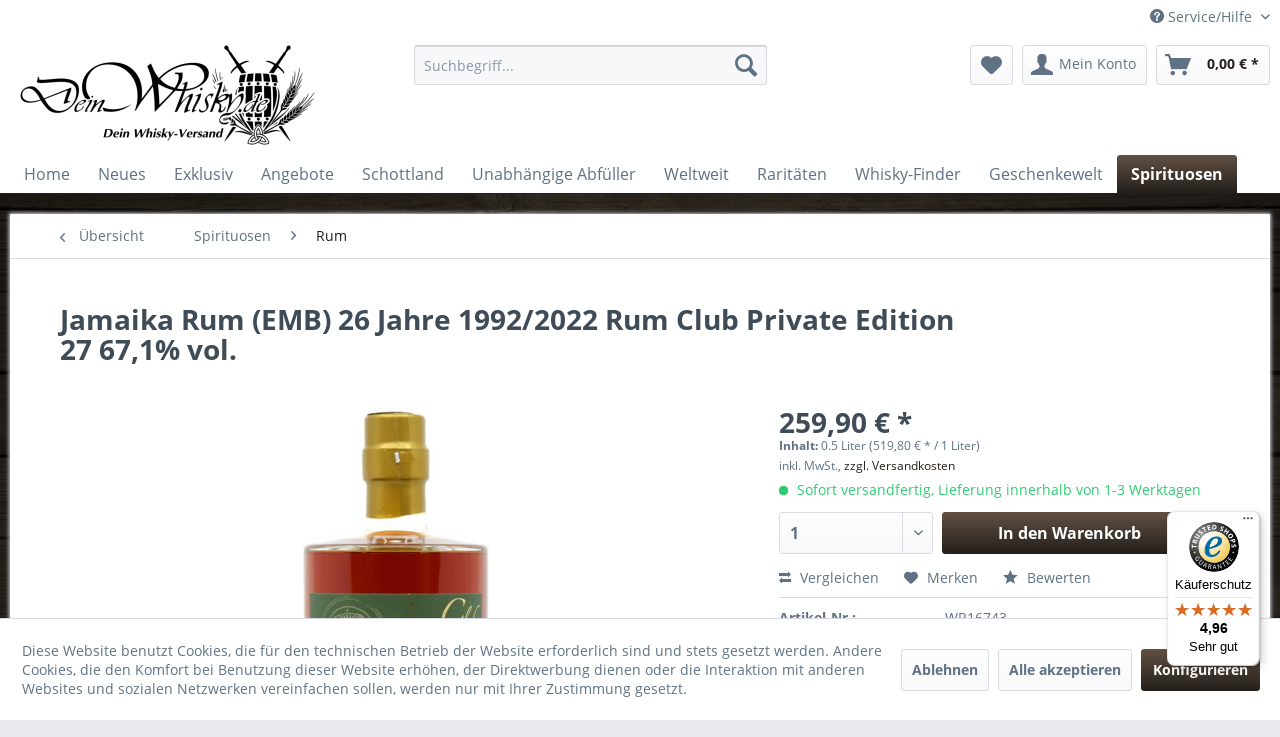

--- FILE ---
content_type: text/html; charset=UTF-8
request_url: https://www.deinwhisky.de/spirituosen/rum/6742-jamaika-rum-emb-26-jahre-1992/2022-rum-club-private-edition-27-67-1-vol..html
body_size: 20626
content:
<!DOCTYPE html> <html class="no-js" lang="de" itemscope="itemscope" itemtype="https://schema.org/WebPage"> <head> <meta charset="utf-8"><script>window.dataLayer = window.dataLayer || [];</script><script>window.dataLayer.push({"ecommerce":{"detail":{"actionField":{"list":"Rum"},"products":[{"name":"Jamaika Rum (EMB) 26 Jahre 1992\/2022 Rum Club Private Edition 27 67,1% vol.","id":"WR16743","price":"259.9","brand":"Spirit of Rum","category":"Rum","variant":""}]},"currencyCode":"EUR"},"google_tag_params":{"ecomm_pagetype":"product","ecomm_prodid":"WR16743"}});</script><!-- WbmTagManager -->
<script>
var googleTagManagerFunction = function(w,d,s,l,i) {
    w[l]=w[l]||[];
    w[l].push({'gtm.start':new Date().getTime(),event:'gtm.js'});
    var f=d.getElementsByTagName(s)[0],j=d.createElement(s),dl=l!='dataLayer'?'&l='+l:'';
    j.async=true;
    j.src='https://www.googletagmanager.com/gtm.js?id='+i+dl+'';
    f.parentNode.insertBefore(j,f);
};

setTimeout(() => {
    googleTagManagerFunction(window,document,'script','dataLayer','GTM-TVNHKVN');
}, 3000);
</script>
<!-- End WbmTagManager --> <meta name="author" content="Sebastian Becker" /> <meta name="robots" content="index,follow" /> <meta name="revisit-after" content="15 days" /> <meta name="keywords" content="Rum, Mit, wurde, Jahre, 671, tropischen, 27, Mund, Spirit, Abfüllung, dieser, vom, verstärken, bleibt, gut, wahnsinnig, vol., sämtliche, Aromen, Die" /> <meta name="description" content="Mit dieser Abfüllung bekommen Sie einen erstklassigen 26-jährigen Rum von der wunderschönen Insel Jamaika. Mit einem Esther-Gehalt von 240-250 Esters…" /> <meta property="og:type" content="product" /> <meta property="og:site_name" content="deinwhisky.de | Dein Whisky-Versand" /> <meta property="og:url" content="https://www.deinwhisky.de/spirituosen/rum/6742-jamaika-rum-emb-26-jahre-1992/2022-rum-club-private-edition-27-67-1-vol..html" /> <meta property="og:title" content="Jamaika Rum (EMB) 26 Jahre 1992/2022 Rum Club Private Edition 27 67,1% vol." /> <meta property="og:description" content="Mit dieser Abfüllung bekommen Sie einen erstklassigen 26-jährigen Rum von der wunderschönen Insel Jamaika. Mit einem Esther-Gehalt von 240-250 Esters…" /> <meta property="og:image" content="https://www.deinwhisky.de/media/image/fa/ca/da/emb_edition_27.jpg" /> <meta property="product:brand" content="Spirit of Rum" /> <meta property="product:price" content="259,90" /> <meta property="product:product_link" content="https://www.deinwhisky.de/spirituosen/rum/6742-jamaika-rum-emb-26-jahre-1992/2022-rum-club-private-edition-27-67-1-vol..html" /> <meta name="twitter:card" content="product" /> <meta name="twitter:site" content="deinwhisky.de | Dein Whisky-Versand" /> <meta name="twitter:title" content="Jamaika Rum (EMB) 26 Jahre 1992/2022 Rum Club Private Edition 27 67,1% vol." /> <meta name="twitter:description" content="Mit dieser Abfüllung bekommen Sie einen erstklassigen 26-jährigen Rum von der wunderschönen Insel Jamaika. Mit einem Esther-Gehalt von 240-250 Esters…" /> <meta name="twitter:image" content="https://www.deinwhisky.de/media/image/fa/ca/da/emb_edition_27.jpg" /> <meta itemprop="copyrightHolder" content="deinwhisky.de | Dein Whisky-Versand" /> <meta itemprop="copyrightYear" content="2019" /> <meta itemprop="isFamilyFriendly" content="False" /> <meta itemprop="image" content="https://www.deinwhisky.de/media/image/99/85/00/DW_logo_lang200h.jpg" /> <meta name="viewport" content="width=device-width, initial-scale=1.0"> <meta name="mobile-web-app-capable" content="yes"> <meta name="apple-mobile-web-app-title" content="deinwhisky.de | Dein Whisky-Versand"> <meta name="apple-mobile-web-app-capable" content="yes"> <meta name="apple-mobile-web-app-status-bar-style" content="default"> <link rel="apple-touch-icon-precomposed" href="https://www.deinwhisky.de/media/image/c9/85/44/234811471531447344.jpg"> <link rel="shortcut icon" href="https://www.deinwhisky.de/media/image/c9/85/44/234811471531447344.jpg"> <meta name="msapplication-navbutton-color" content="#241f1b" /> <meta name="application-name" content="deinwhisky.de | Dein Whisky-Versand" /> <meta name="msapplication-starturl" content="https://www.deinwhisky.de/" /> <meta name="msapplication-window" content="width=1024;height=768" /> <meta name="msapplication-TileImage" content="https://www.deinwhisky.de/media/image/de/73/f6/200_logo_neutral.jpg"> <meta name="msapplication-TileColor" content="#241f1b"> <meta name="theme-color" content="#241f1b" /> <meta name="google-site-verification" content="zqNx-wfv5KoCGel9wrlFwEBnDOUH61D62a7N6kT_XVI" /> <link rel="canonical" href="https://www.deinwhisky.de/spirituosen/rum/6742-jamaika-rum-emb-26-jahre-1992/2022-rum-club-private-edition-27-67-1-vol..html" /> <title itemprop="name"> Jamaika Rum (EMB) 26 Jahre 1992/2022 Rum Club Private Edition 27 67,1% vol. | deinwhisky.de | Dein Whisky-Versand</title> <link href="/web/cache/1737627766_0819dd5f5a3222ff22335d5a17ab1b2c.css" media="all" rel="stylesheet" type="text/css" /> </head> <body class="is--ctl-detail is--act-index" ><!-- WbmTagManager (noscript) -->
<noscript><iframe src="https://www.googletagmanager.com/ns.html?id=GTM-TVNHKVN"
            height="0" width="0" style="display:none;visibility:hidden"></iframe></noscript>
<!-- End WbmTagManager (noscript) --> <div class="page-wrap"> <noscript class="noscript-main"> <div class="alert is--warning"> <div class="alert--icon"> <i class="icon--element icon--warning"></i> </div> <div class="alert--content"> Um deinwhisky.de&#x20;&#x7C;&#x20;Dein&#x20;Whisky-Versand in vollem Umfang nutzen zu k&ouml;nnen, empfehlen wir Ihnen Javascript in Ihrem Browser zu aktiveren. </div> </div> </noscript> <header class="header-main"> <div class="top-bar"> <div class="container block-group"> <nav class="top-bar--navigation block" role="menubar">   <div class="navigation--entry entry--compare is--hidden" role="menuitem" aria-haspopup="true" data-drop-down-menu="true">   </div> <div class="navigation--entry entry--service has--drop-down" role="menuitem" aria-haspopup="true" data-drop-down-menu="true"> <i class="icon--service"></i> Service/Hilfe <ul class="service--list is--rounded" role="menu"> <li class="service--entry" role="menuitem"> <a class="service--link" href="javascript:openCookieConsentManager()" title="Cookie-Einstellungen" > Cookie-Einstellungen </a> </li> <li class="service--entry" role="menuitem"> <a class="service--link" href="https://www.deinwhisky.de/kontaktformular" title="Kontakt" target="_self"> Kontakt </a> </li> <li class="service--entry" role="menuitem"> <a class="service--link" href="https://www.deinwhisky.de/versand-und-zahlungsbedingungen" title="Versand und Zahlungsbedingungen" > Versand und Zahlungsbedingungen </a> </li> <li class="service--entry" role="menuitem"> <a class="service--link" href="https://www.deinwhisky.de/widerrufsrecht" title="Widerrufsrecht" > Widerrufsrecht </a> </li> <li class="service--entry" role="menuitem"> <a class="service--link" href="https://www.deinwhisky.de/datenschutz" title="Datenschutz" > Datenschutz </a> </li> <li class="service--entry" role="menuitem"> <a class="service--link" href="https://www.deinwhisky.de/agb" title="AGB" > AGB </a> </li> <li class="service--entry" role="menuitem"> <a class="service--link" href="https://www.deinwhisky.de/impressum" title="Impressum" > Impressum </a> </li> </ul> </div> </nav> </div> </div> <div class="container header--navigation"> <div class="logo-main block-group" role="banner"> <div class="logo--shop block"> <a class="logo--link" href="https://www.deinwhisky.de/" title="deinwhisky.de | Dein Whisky-Versand - zur Startseite wechseln"> <picture> <source srcset="https://www.deinwhisky.de/media/image/99/85/00/DW_logo_lang200h.jpg" media="(min-width: 78.75em)"> <source srcset="https://www.deinwhisky.de/media/image/99/85/00/DW_logo_lang200h.jpg" media="(min-width: 64em)"> <source srcset="https://www.deinwhisky.de/media/image/99/85/00/DW_logo_lang200h.jpg" media="(min-width: 48em)"> <img srcset="https://www.deinwhisky.de/media/image/99/85/00/DW_logo_lang200h.jpg" alt="deinwhisky.de | Dein Whisky-Versand - zur Startseite wechseln" /> </picture> </a> </div> </div> <nav class="shop--navigation block-group"> <ul class="navigation--list block-group" role="menubar"> <li class="navigation--entry entry--menu-left" role="menuitem"> <a class="entry--link entry--trigger btn is--icon-left" href="#offcanvas--left" data-offcanvas="true" data-offCanvasSelector=".sidebar-main" aria-label="Menü"> <i class="icon--menu"></i> Menü </a> </li> <li class="navigation--entry entry--search" role="menuitem" data-search="true" aria-haspopup="true" data-minLength="3"> <a class="btn entry--link entry--trigger" href="#show-hide--search" title="Suche anzeigen / schließen" aria-label="Suche anzeigen / schließen"> <i class="icon--search"></i> <span class="search--display">Suchen</span> </a> <form action="/search" method="get" class="main-search--form"> <input type="search" name="sSearch" aria-label="Suchbegriff..." class="main-search--field" autocomplete="off" autocapitalize="off" placeholder="Suchbegriff..." maxlength="30" /> <button type="submit" class="main-search--button" aria-label="Suchen"> <i class="icon--search"></i> <span class="main-search--text">Suchen</span> </button> <div class="form--ajax-loader">&nbsp;</div> </form> <div class="main-search--results"></div> </li>  <li class="navigation--entry entry--notepad" role="menuitem"> <a href="https://www.deinwhisky.de/note" title="Merkzettel" aria-label="Merkzettel" class="btn"> <i class="icon--heart"></i> </a> </li> <li class="navigation--entry entry--account" role="menuitem" data-offcanvas="true" data-offCanvasSelector=".account--dropdown-navigation"> <a href="https://www.deinwhisky.de/account" title="Mein Konto" aria-label="Mein Konto" class="btn is--icon-left entry--link account--link"> <i class="icon--account"></i> <span class="account--display"> Mein Konto </span> </a> </li> <li class="navigation--entry entry--cart" role="menuitem"> <a class="btn is--icon-left cart--link" href="https://www.deinwhisky.de/checkout/cart" title="Warenkorb" aria-label="Warenkorb"> <span class="cart--display"> Warenkorb </span> <span class="badge is--primary is--minimal cart--quantity is--hidden">0</span> <i class="icon--basket"></i> <span class="cart--amount"> 0,00&nbsp;&euro; * </span> </a> <div class="ajax-loader">&nbsp;</div> </li>  </ul> </nav> <div class="container--ajax-cart" data-collapse-cart="true" data-displayMode="offcanvas"></div> </div> </header> <nav class="navigation-main"> <div class="container" data-menu-scroller="true" data-listSelector=".navigation--list.container" data-viewPortSelector=".navigation--list-wrapper"> <div class="navigation--list-wrapper"> <ul class="navigation--list container" role="menubar" itemscope="itemscope" itemtype="https://schema.org/SiteNavigationElement"> <li class="navigation--entry is--home" role="menuitem"><a class="navigation--link is--first" href="https://www.deinwhisky.de/" title="Home" aria-label="Home" itemprop="url"><span itemprop="name">Home</span></a></li><li class="navigation--entry" role="menuitem"><a class="navigation--link" href="https://www.deinwhisky.de/neues/" title="Neues" aria-label="Neues" itemprop="url"><span itemprop="name">Neues</span></a></li><li class="navigation--entry" role="menuitem"><a class="navigation--link" href="https://www.deinwhisky.de/exklusiv/" title="Exklusiv" aria-label="Exklusiv" itemprop="url"><span itemprop="name">Exklusiv</span></a></li><li class="navigation--entry" role="menuitem"><a class="navigation--link" href="https://www.deinwhisky.de/angebote/" title="Angebote" aria-label="Angebote" itemprop="url"><span itemprop="name">Angebote</span></a></li><li class="navigation--entry" role="menuitem"><a class="navigation--link" href="https://www.deinwhisky.de/schottland/" title="Schottland" aria-label="Schottland" itemprop="url"><span itemprop="name">Schottland</span></a></li><li class="navigation--entry" role="menuitem"><a class="navigation--link" href="https://www.deinwhisky.de/unabhaengige-abfueller/" title="Unabhängige Abfüller" aria-label="Unabhängige Abfüller" itemprop="url"><span itemprop="name">Unabhängige Abfüller</span></a></li><li class="navigation--entry" role="menuitem"><a class="navigation--link" href="https://www.deinwhisky.de/weltweit/" title="Weltweit" aria-label="Weltweit" itemprop="url"><span itemprop="name">Weltweit</span></a></li><li class="navigation--entry" role="menuitem"><a class="navigation--link" href="https://www.deinwhisky.de/raritaeten/" title="Raritäten" aria-label="Raritäten" itemprop="url"><span itemprop="name">Raritäten</span></a></li><li class="navigation--entry" role="menuitem"><a class="navigation--link" href="https://www.deinwhisky.de/whisky-finder/" title="Whisky-Finder" aria-label="Whisky-Finder" itemprop="url"><span itemprop="name">Whisky-Finder</span></a></li><li class="navigation--entry" role="menuitem"><a class="navigation--link" href="https://www.deinwhisky.de/geschenkewelt/" title="Geschenkewelt" aria-label="Geschenkewelt" itemprop="url"><span itemprop="name">Geschenkewelt</span></a></li><li class="navigation--entry is--active" role="menuitem"><a class="navigation--link is--active" href="https://www.deinwhisky.de/spirituosen/" title="Spirituosen" aria-label="Spirituosen" itemprop="url"><span itemprop="name">Spirituosen</span></a></li> </ul> </div> <div class="advanced-menu" data-advanced-menu="true" data-hoverDelay="250"> <div class="menu--container"> <div class="button-container"> <a href="https://www.deinwhisky.de/neues/" class="button--category" aria-label="Zur Kategorie Neues" title="Zur Kategorie Neues"> <i class="icon--arrow-right"></i> Zur Kategorie Neues </a> <span class="button--close"> <i class="icon--cross"></i> </span> </div> <div class="content--wrapper has--teaser"> <div class="menu--teaser" style="width: 100%;"> <div class="teaser--headline">Neuerscheinungen und wieder lieferbare Abfüllungen</div> </div> </div> </div> <div class="menu--container"> <div class="button-container"> <a href="https://www.deinwhisky.de/exklusiv/" class="button--category" aria-label="Zur Kategorie Exklusiv" title="Zur Kategorie Exklusiv"> <i class="icon--arrow-right"></i> Zur Kategorie Exklusiv </a> <span class="button--close"> <i class="icon--cross"></i> </span> </div> <div class="content--wrapper has--teaser"> <div class="menu--teaser" style="width: 100%;"> <div class="teaser--headline">Exklusiv bei deinwhisky.de</div> </div> </div> </div> <div class="menu--container"> <div class="button-container"> <a href="https://www.deinwhisky.de/angebote/" class="button--category" aria-label="Zur Kategorie Angebote" title="Zur Kategorie Angebote"> <i class="icon--arrow-right"></i> Zur Kategorie Angebote </a> <span class="button--close"> <i class="icon--cross"></i> </span> </div> <div class="content--wrapper has--content"> <ul class="menu--list menu--level-0 columns--4" style="width: 100%;"> <li class="menu--list-item item--level-0" style="width: 100%"> <a href="https://www.deinwhisky.de/angebote/the-last-one/" class="menu--list-item-link" aria-label="The Last One" title="The Last One">The Last One</a> </li> </ul> </div> </div> <div class="menu--container"> <div class="button-container"> <a href="https://www.deinwhisky.de/schottland/" class="button--category" aria-label="Zur Kategorie Schottland" title="Zur Kategorie Schottland"> <i class="icon--arrow-right"></i> Zur Kategorie Schottland </a> <span class="button--close"> <i class="icon--cross"></i> </span> </div> <div class="content--wrapper has--content"> <ul class="menu--list menu--level-0 columns--4" style="width: 100%;"> <li class="menu--list-item item--level-0" style="width: 100%"> <a href="https://www.deinwhisky.de/schottland/highlands/" class="menu--list-item-link" aria-label="Highlands" title="Highlands">Highlands</a> <ul class="menu--list menu--level-1 columns--4"> <li class="menu--list-item item--level-1"> <a href="https://www.deinwhisky.de/schottland/highlands/8-doors/" class="menu--list-item-link" aria-label="8 doors" title="8 doors">8 doors</a> </li> <li class="menu--list-item item--level-1"> <a href="https://www.deinwhisky.de/schottland/highlands/aberfeldy/" class="menu--list-item-link" aria-label="Aberfeldy" title="Aberfeldy">Aberfeldy</a> </li> <li class="menu--list-item item--level-1"> <a href="https://www.deinwhisky.de/schottland/highlands/arbikie/" class="menu--list-item-link" aria-label="Arbikie" title="Arbikie">Arbikie</a> </li> <li class="menu--list-item item--level-1"> <a href="https://www.deinwhisky.de/schottland/highlands/ardmore/" class="menu--list-item-link" aria-label="Ardmore" title="Ardmore">Ardmore</a> </li> <li class="menu--list-item item--level-1"> <a href="https://www.deinwhisky.de/schottland/highlands/ardnamurchan/" class="menu--list-item-link" aria-label="Ardnamurchan" title="Ardnamurchan">Ardnamurchan</a> </li> <li class="menu--list-item item--level-1"> <a href="https://www.deinwhisky.de/schottland/highlands/auchroisk/" class="menu--list-item-link" aria-label="Auchroisk" title="Auchroisk">Auchroisk</a> </li> <li class="menu--list-item item--level-1"> <a href="https://www.deinwhisky.de/schottland/highlands/ben-nevis/" class="menu--list-item-link" aria-label="Ben Nevis" title="Ben Nevis">Ben Nevis</a> </li> <li class="menu--list-item item--level-1"> <a href="https://www.deinwhisky.de/schottland/highlands/blair-athol/" class="menu--list-item-link" aria-label="Blair Athol" title="Blair Athol">Blair Athol</a> </li> <li class="menu--list-item item--level-1"> <a href="https://www.deinwhisky.de/schottland/highlands/clynelish/" class="menu--list-item-link" aria-label="Clynelish" title="Clynelish">Clynelish</a> </li> <li class="menu--list-item item--level-1"> <a href="https://www.deinwhisky.de/schottland/highlands/dalmore/" class="menu--list-item-link" aria-label="Dalmore" title="Dalmore">Dalmore</a> </li> <li class="menu--list-item item--level-1"> <a href="https://www.deinwhisky.de/schottland/highlands/deanston/" class="menu--list-item-link" aria-label="Deanston" title="Deanston">Deanston</a> </li> <li class="menu--list-item item--level-1"> <a href="https://www.deinwhisky.de/schottland/highlands/edradour/" class="menu--list-item-link" aria-label="Edradour" title="Edradour">Edradour</a> </li> <li class="menu--list-item item--level-1"> <a href="https://www.deinwhisky.de/schottland/highlands/fettercairn/" class="menu--list-item-link" aria-label="Fettercairn" title="Fettercairn">Fettercairn</a> </li> <li class="menu--list-item item--level-1"> <a href="https://www.deinwhisky.de/schottland/highlands/glen-garioch/" class="menu--list-item-link" aria-label="Glen Garioch" title="Glen Garioch">Glen Garioch</a> </li> <li class="menu--list-item item--level-1"> <a href="https://www.deinwhisky.de/schottland/highlands/glen-ord/" class="menu--list-item-link" aria-label="Glen Ord" title="Glen Ord">Glen Ord</a> </li> <li class="menu--list-item item--level-1"> <a href="https://www.deinwhisky.de/schottland/highlands/glencadam/" class="menu--list-item-link" aria-label="Glencadam" title="Glencadam">Glencadam</a> </li> <li class="menu--list-item item--level-1"> <a href="https://www.deinwhisky.de/schottland/highlands/glendronach/" class="menu--list-item-link" aria-label="Glendronach" title="Glendronach">Glendronach</a> </li> <li class="menu--list-item item--level-1"> <a href="https://www.deinwhisky.de/schottland/highlands/glenfarclas/" class="menu--list-item-link" aria-label="Glenfarclas" title="Glenfarclas">Glenfarclas</a> </li> <li class="menu--list-item item--level-1"> <a href="https://www.deinwhisky.de/schottland/highlands/glenglassaugh/" class="menu--list-item-link" aria-label="Glenglassaugh" title="Glenglassaugh">Glenglassaugh</a> </li> <li class="menu--list-item item--level-1"> <a href="https://www.deinwhisky.de/schottland/highlands/glengoyne/" class="menu--list-item-link" aria-label="Glengoyne" title="Glengoyne">Glengoyne</a> </li> <li class="menu--list-item item--level-1"> <a href="https://www.deinwhisky.de/schottland/highlands/glenmorangie/" class="menu--list-item-link" aria-label="Glenmorangie" title="Glenmorangie">Glenmorangie</a> </li> <li class="menu--list-item item--level-1"> <a href="https://www.deinwhisky.de/schottland/highlands/glenturret/" class="menu--list-item-link" aria-label="Glenturret" title="Glenturret">Glenturret</a> </li> <li class="menu--list-item item--level-1"> <a href="https://www.deinwhisky.de/schottland/highlands/glenwyvis/" class="menu--list-item-link" aria-label="GlenWyvis" title="GlenWyvis">GlenWyvis</a> </li> <li class="menu--list-item item--level-1"> <a href="https://www.deinwhisky.de/schottland/highlands/invergordon/" class="menu--list-item-link" aria-label="Invergordon" title="Invergordon">Invergordon</a> </li> <li class="menu--list-item item--level-1"> <a href="https://www.deinwhisky.de/schottland/highlands/knockdhu-ancnoc/" class="menu--list-item-link" aria-label="Knockdhu / AnCnoc" title="Knockdhu / AnCnoc">Knockdhu / AnCnoc</a> </li> <li class="menu--list-item item--level-1"> <a href="https://www.deinwhisky.de/schottland/highlands/loch-lomond/" class="menu--list-item-link" aria-label="Loch Lomond" title="Loch Lomond">Loch Lomond</a> </li> <li class="menu--list-item item--level-1"> <a href="https://www.deinwhisky.de/schottland/highlands/macallan/" class="menu--list-item-link" aria-label="Macallan" title="Macallan">Macallan</a> </li> <li class="menu--list-item item--level-1"> <a href="https://www.deinwhisky.de/schottland/highlands/macduff/" class="menu--list-item-link" aria-label="Macduff" title="Macduff">Macduff</a> </li> <li class="menu--list-item item--level-1"> <a href="https://www.deinwhisky.de/schottland/highlands/nc-nean/" class="menu--list-item-link" aria-label="Nc&#039;nean" title="Nc&#039;nean">Nc'nean</a> </li> <li class="menu--list-item item--level-1"> <a href="https://www.deinwhisky.de/schottland/highlands/pulteney/" class="menu--list-item-link" aria-label="Pulteney" title="Pulteney">Pulteney</a> </li> <li class="menu--list-item item--level-1"> <a href="https://www.deinwhisky.de/schottland/highlands/royal-brackla/" class="menu--list-item-link" aria-label="Royal Brackla" title="Royal Brackla">Royal Brackla</a> </li> <li class="menu--list-item item--level-1"> <a href="https://www.deinwhisky.de/schottland/highlands/strathearn/" class="menu--list-item-link" aria-label="Strathearn" title="Strathearn">Strathearn</a> </li> <li class="menu--list-item item--level-1"> <a href="https://www.deinwhisky.de/schottland/highlands/teaninich/" class="menu--list-item-link" aria-label="Teaninich" title="Teaninich">Teaninich</a> </li> <li class="menu--list-item item--level-1"> <a href="https://www.deinwhisky.de/schottland/highlands/tomatin/" class="menu--list-item-link" aria-label="Tomatin" title="Tomatin">Tomatin</a> </li> <li class="menu--list-item item--level-1"> <a href="https://www.deinwhisky.de/schottland/highlands/tullibardine/" class="menu--list-item-link" aria-label="Tullibardine" title="Tullibardine">Tullibardine</a> </li> <li class="menu--list-item item--level-1"> <a href="https://www.deinwhisky.de/schottland/highlands/wolfburn/" class="menu--list-item-link" aria-label="Wolfburn" title="Wolfburn">Wolfburn</a> </li> </ul> </li> <li class="menu--list-item item--level-0" style="width: 100%"> <a href="https://www.deinwhisky.de/schottland/lowlands/" class="menu--list-item-link" aria-label="Lowlands" title="Lowlands">Lowlands</a> <ul class="menu--list menu--level-1 columns--4"> <li class="menu--list-item item--level-1"> <a href="https://www.deinwhisky.de/schottland/lowlands/annandale/" class="menu--list-item-link" aria-label="Annandale" title="Annandale">Annandale</a> </li> <li class="menu--list-item item--level-1"> <a href="https://www.deinwhisky.de/schottland/lowlands/auchentoshan/" class="menu--list-item-link" aria-label="Auchentoshan" title="Auchentoshan">Auchentoshan</a> </li> <li class="menu--list-item item--level-1"> <a href="https://www.deinwhisky.de/schottland/lowlands/bladnoch/" class="menu--list-item-link" aria-label="Bladnoch" title="Bladnoch">Bladnoch</a> </li> <li class="menu--list-item item--level-1"> <a href="https://www.deinwhisky.de/schottland/lowlands/clydeside/" class="menu--list-item-link" aria-label="Clydeside" title="Clydeside">Clydeside</a> </li> <li class="menu--list-item item--level-1"> <a href="https://www.deinwhisky.de/schottland/lowlands/daftmill/" class="menu--list-item-link" aria-label="Daftmill" title="Daftmill">Daftmill</a> </li> <li class="menu--list-item item--level-1"> <a href="https://www.deinwhisky.de/schottland/lowlands/glasgow-distillery/" class="menu--list-item-link" aria-label="Glasgow Distillery" title="Glasgow Distillery">Glasgow Distillery</a> </li> <li class="menu--list-item item--level-1"> <a href="https://www.deinwhisky.de/schottland/lowlands/glenkinchie/" class="menu--list-item-link" aria-label="Glenkinchie" title="Glenkinchie">Glenkinchie</a> </li> <li class="menu--list-item item--level-1"> <a href="https://www.deinwhisky.de/schottland/lowlands/holyrood/" class="menu--list-item-link" aria-label="Holyrood" title="Holyrood">Holyrood</a> </li> <li class="menu--list-item item--level-1"> <a href="https://www.deinwhisky.de/schottland/lowlands/inchdairnie/" class="menu--list-item-link" aria-label="InchDairnie" title="InchDairnie">InchDairnie</a> </li> <li class="menu--list-item item--level-1"> <a href="https://www.deinwhisky.de/schottland/lowlands/inverleven/" class="menu--list-item-link" aria-label="Inverleven" title="Inverleven">Inverleven</a> </li> <li class="menu--list-item item--level-1"> <a href="https://www.deinwhisky.de/schottland/lowlands/kingsbarns/" class="menu--list-item-link" aria-label="Kingsbarns" title="Kingsbarns">Kingsbarns</a> </li> <li class="menu--list-item item--level-1"> <a href="https://www.deinwhisky.de/schottland/lowlands/lindores-abbey/" class="menu--list-item-link" aria-label="Lindores Abbey" title="Lindores Abbey">Lindores Abbey</a> </li> <li class="menu--list-item item--level-1"> <a href="https://www.deinwhisky.de/schottland/lowlands/lochlea/" class="menu--list-item-link" aria-label="Lochlea" title="Lochlea">Lochlea</a> </li> </ul> </li> <li class="menu--list-item item--level-0" style="width: 100%"> <a href="https://www.deinwhisky.de/schottland/speyside/" class="menu--list-item-link" aria-label="Speyside" title="Speyside">Speyside</a> <ul class="menu--list menu--level-1 columns--4"> <li class="menu--list-item item--level-1"> <a href="https://www.deinwhisky.de/schottland/speyside/aberlour/" class="menu--list-item-link" aria-label="Aberlour" title="Aberlour">Aberlour</a> </li> <li class="menu--list-item item--level-1"> <a href="https://www.deinwhisky.de/schottland/speyside/allt-a-bhainne/" class="menu--list-item-link" aria-label="Allt A‘ Bhainne" title="Allt A‘ Bhainne">Allt A‘ Bhainne</a> </li> <li class="menu--list-item item--level-1"> <a href="https://www.deinwhisky.de/schottland/speyside/ardgowan/" class="menu--list-item-link" aria-label="Ardgowan" title="Ardgowan">Ardgowan</a> </li> <li class="menu--list-item item--level-1"> <a href="https://www.deinwhisky.de/schottland/speyside/aultmore/" class="menu--list-item-link" aria-label="Aultmore" title="Aultmore">Aultmore</a> </li> <li class="menu--list-item item--level-1"> <a href="https://www.deinwhisky.de/schottland/speyside/ballindalloch/" class="menu--list-item-link" aria-label="Ballindalloch" title="Ballindalloch">Ballindalloch</a> </li> <li class="menu--list-item item--level-1"> <a href="https://www.deinwhisky.de/schottland/speyside/balvenie/" class="menu--list-item-link" aria-label="Balvenie" title="Balvenie">Balvenie</a> </li> <li class="menu--list-item item--level-1"> <a href="https://www.deinwhisky.de/schottland/speyside/benriach/" class="menu--list-item-link" aria-label="Benriach" title="Benriach">Benriach</a> </li> <li class="menu--list-item item--level-1"> <a href="https://www.deinwhisky.de/schottland/speyside/benrinnes/" class="menu--list-item-link" aria-label="Benrinnes" title="Benrinnes">Benrinnes</a> </li> <li class="menu--list-item item--level-1"> <a href="https://www.deinwhisky.de/schottland/speyside/benromach/" class="menu--list-item-link" aria-label="Benromach" title="Benromach">Benromach</a> </li> <li class="menu--list-item item--level-1"> <a href="https://www.deinwhisky.de/schottland/speyside/braeval/" class="menu--list-item-link" aria-label="Braeval" title="Braeval">Braeval</a> </li> <li class="menu--list-item item--level-1"> <a href="https://www.deinwhisky.de/schottland/speyside/cragganmore/" class="menu--list-item-link" aria-label="Cragganmore" title="Cragganmore">Cragganmore</a> </li> <li class="menu--list-item item--level-1"> <a href="https://www.deinwhisky.de/schottland/speyside/craigellachie/" class="menu--list-item-link" aria-label="Craigellachie" title="Craigellachie">Craigellachie</a> </li> <li class="menu--list-item item--level-1"> <a href="https://www.deinwhisky.de/schottland/speyside/dailuaine/" class="menu--list-item-link" aria-label="Dailuaine" title="Dailuaine">Dailuaine</a> </li> <li class="menu--list-item item--level-1"> <a href="https://www.deinwhisky.de/schottland/speyside/dufftown/" class="menu--list-item-link" aria-label="Dufftown" title="Dufftown">Dufftown</a> </li> <li class="menu--list-item item--level-1"> <a href="https://www.deinwhisky.de/schottland/speyside/glen-elgin/" class="menu--list-item-link" aria-label="Glen Elgin" title="Glen Elgin">Glen Elgin</a> </li> <li class="menu--list-item item--level-1"> <a href="https://www.deinwhisky.de/schottland/speyside/glen-grant/" class="menu--list-item-link" aria-label="Glen Grant" title="Glen Grant">Glen Grant</a> </li> <li class="menu--list-item item--level-1"> <a href="https://www.deinwhisky.de/schottland/speyside/glen-keith/" class="menu--list-item-link" aria-label="Glen Keith" title="Glen Keith">Glen Keith</a> </li> <li class="menu--list-item item--level-1"> <a href="https://www.deinwhisky.de/schottland/speyside/glen-moray/" class="menu--list-item-link" aria-label="Glen Moray" title="Glen Moray">Glen Moray</a> </li> <li class="menu--list-item item--level-1"> <a href="https://www.deinwhisky.de/schottland/speyside/glen-spey/" class="menu--list-item-link" aria-label="Glen Spey" title="Glen Spey">Glen Spey</a> </li> <li class="menu--list-item item--level-1"> <a href="https://www.deinwhisky.de/schottland/speyside/glenallachie/" class="menu--list-item-link" aria-label="Glenallachie" title="Glenallachie">Glenallachie</a> </li> <li class="menu--list-item item--level-1"> <a href="https://www.deinwhisky.de/schottland/speyside/glenburgie/" class="menu--list-item-link" aria-label="Glenburgie" title="Glenburgie">Glenburgie</a> </li> <li class="menu--list-item item--level-1"> <a href="https://www.deinwhisky.de/schottland/speyside/glenfiddich/" class="menu--list-item-link" aria-label="Glenfiddich" title="Glenfiddich">Glenfiddich</a> </li> <li class="menu--list-item item--level-1"> <a href="https://www.deinwhisky.de/schottland/speyside/glenlivet/" class="menu--list-item-link" aria-label="Glenlivet" title="Glenlivet">Glenlivet</a> </li> <li class="menu--list-item item--level-1"> <a href="https://www.deinwhisky.de/schottland/speyside/glenlossie/" class="menu--list-item-link" aria-label="Glenlossie" title="Glenlossie">Glenlossie</a> </li> <li class="menu--list-item item--level-1"> <a href="https://www.deinwhisky.de/schottland/speyside/glenrothes/" class="menu--list-item-link" aria-label="Glenrothes" title="Glenrothes">Glenrothes</a> </li> <li class="menu--list-item item--level-1"> <a href="https://www.deinwhisky.de/schottland/speyside/glentauchers/" class="menu--list-item-link" aria-label="Glentauchers" title="Glentauchers">Glentauchers</a> </li> <li class="menu--list-item item--level-1"> <a href="https://www.deinwhisky.de/schottland/speyside/imperial/" class="menu--list-item-link" aria-label="Imperial" title="Imperial">Imperial</a> </li> <li class="menu--list-item item--level-1"> <a href="https://www.deinwhisky.de/schottland/speyside/inchgower/" class="menu--list-item-link" aria-label="Inchgower" title="Inchgower">Inchgower</a> </li> <li class="menu--list-item item--level-1"> <a href="https://www.deinwhisky.de/schottland/speyside/linkwood/" class="menu--list-item-link" aria-label="Linkwood" title="Linkwood">Linkwood</a> </li> <li class="menu--list-item item--level-1"> <a href="https://www.deinwhisky.de/schottland/speyside/longmorn/" class="menu--list-item-link" aria-label="Longmorn" title="Longmorn">Longmorn</a> </li> <li class="menu--list-item item--level-1"> <a href="https://www.deinwhisky.de/schottland/speyside/mannochmore/" class="menu--list-item-link" aria-label="Mannochmore" title="Mannochmore">Mannochmore</a> </li> <li class="menu--list-item item--level-1"> <a href="https://www.deinwhisky.de/schottland/speyside/miltonduff/" class="menu--list-item-link" aria-label="Miltonduff" title="Miltonduff">Miltonduff</a> </li> <li class="menu--list-item item--level-1"> <a href="https://www.deinwhisky.de/schottland/speyside/mortlach/" class="menu--list-item-link" aria-label="Mortlach" title="Mortlach">Mortlach</a> </li> <li class="menu--list-item item--level-1"> <a href="https://www.deinwhisky.de/schottland/speyside/speyburn/" class="menu--list-item-link" aria-label="Speyburn" title="Speyburn">Speyburn</a> </li> <li class="menu--list-item item--level-1"> <a href="https://www.deinwhisky.de/schottland/speyside/speyside-distillery/" class="menu--list-item-link" aria-label="Speyside Distillery" title="Speyside Distillery">Speyside Distillery</a> </li> <li class="menu--list-item item--level-1"> <a href="https://www.deinwhisky.de/schottland/speyside/strathisla/" class="menu--list-item-link" aria-label="Strathisla" title="Strathisla">Strathisla</a> </li> <li class="menu--list-item item--level-1"> <a href="https://www.deinwhisky.de/schottland/speyside/strathmill/" class="menu--list-item-link" aria-label="Strathmill" title="Strathmill">Strathmill</a> </li> <li class="menu--list-item item--level-1"> <a href="https://www.deinwhisky.de/schottland/speyside/tamdhu/" class="menu--list-item-link" aria-label="Tamdhu" title="Tamdhu">Tamdhu</a> </li> <li class="menu--list-item item--level-1"> <a href="https://www.deinwhisky.de/schottland/speyside/tamnavulin/" class="menu--list-item-link" aria-label="Tamnavulin" title="Tamnavulin">Tamnavulin</a> </li> <li class="menu--list-item item--level-1"> <a href="https://www.deinwhisky.de/schottland/speyside/the-cabrach/" class="menu--list-item-link" aria-label="The Cabrach" title="The Cabrach">The Cabrach</a> </li> <li class="menu--list-item item--level-1"> <a href="https://www.deinwhisky.de/schottland/speyside/tomintoul/" class="menu--list-item-link" aria-label="Tomintoul" title="Tomintoul">Tomintoul</a> </li> <li class="menu--list-item item--level-1"> <a href="https://www.deinwhisky.de/schottland/speyside/tormore/" class="menu--list-item-link" aria-label="Tormore" title="Tormore">Tormore</a> </li> </ul> </li> <li class="menu--list-item item--level-0" style="width: 100%"> <a href="https://www.deinwhisky.de/schottland/islay/" class="menu--list-item-link" aria-label="Islay" title="Islay">Islay</a> <ul class="menu--list menu--level-1 columns--4"> <li class="menu--list-item item--level-1"> <a href="https://www.deinwhisky.de/schottland/islay/ardbeg/" class="menu--list-item-link" aria-label="Ardbeg" title="Ardbeg">Ardbeg</a> </li> <li class="menu--list-item item--level-1"> <a href="https://www.deinwhisky.de/schottland/islay/ardnahoe/" class="menu--list-item-link" aria-label="Ardnahoe" title="Ardnahoe">Ardnahoe</a> </li> <li class="menu--list-item item--level-1"> <a href="https://www.deinwhisky.de/schottland/islay/bowmore/" class="menu--list-item-link" aria-label="Bowmore" title="Bowmore">Bowmore</a> </li> <li class="menu--list-item item--level-1"> <a href="https://www.deinwhisky.de/schottland/islay/bruichladdich/" class="menu--list-item-link" aria-label="Bruichladdich" title="Bruichladdich">Bruichladdich</a> </li> <li class="menu--list-item item--level-1"> <a href="https://www.deinwhisky.de/schottland/islay/bunnahabhain/" class="menu--list-item-link" aria-label="Bunnahabhain" title="Bunnahabhain">Bunnahabhain</a> </li> <li class="menu--list-item item--level-1"> <a href="https://www.deinwhisky.de/schottland/islay/caol-ila/" class="menu--list-item-link" aria-label="Caol Ila" title="Caol Ila">Caol Ila</a> </li> <li class="menu--list-item item--level-1"> <a href="https://www.deinwhisky.de/schottland/islay/kilchoman/" class="menu--list-item-link" aria-label="Kilchoman" title="Kilchoman">Kilchoman</a> </li> <li class="menu--list-item item--level-1"> <a href="https://www.deinwhisky.de/schottland/islay/lagavulin/" class="menu--list-item-link" aria-label="Lagavulin" title="Lagavulin">Lagavulin</a> </li> <li class="menu--list-item item--level-1"> <a href="https://www.deinwhisky.de/schottland/islay/laphroaig/" class="menu--list-item-link" aria-label="Laphroaig" title="Laphroaig">Laphroaig</a> </li> <li class="menu--list-item item--level-1"> <a href="https://www.deinwhisky.de/schottland/islay/port-askaig/" class="menu--list-item-link" aria-label="Port Askaig" title="Port Askaig">Port Askaig</a> </li> </ul> </li> <li class="menu--list-item item--level-0" style="width: 100%"> <a href="https://www.deinwhisky.de/schottland/campbeltown/" class="menu--list-item-link" aria-label="Campbeltown" title="Campbeltown">Campbeltown</a> <ul class="menu--list menu--level-1 columns--4"> <li class="menu--list-item item--level-1"> <a href="https://www.deinwhisky.de/schottland/campbeltown/glen-scotia/" class="menu--list-item-link" aria-label="Glen Scotia" title="Glen Scotia">Glen Scotia</a> </li> <li class="menu--list-item item--level-1"> <a href="https://www.deinwhisky.de/schottland/campbeltown/kilkerran/" class="menu--list-item-link" aria-label="Kilkerran" title="Kilkerran">Kilkerran</a> </li> <li class="menu--list-item item--level-1"> <a href="https://www.deinwhisky.de/schottland/campbeltown/springbank/" class="menu--list-item-link" aria-label="Springbank" title="Springbank">Springbank</a> </li> </ul> </li> <li class="menu--list-item item--level-0" style="width: 100%"> <a href="https://www.deinwhisky.de/schottland/inseln/" class="menu--list-item-link" aria-label="Inseln" title="Inseln">Inseln</a> <ul class="menu--list menu--level-1 columns--4"> <li class="menu--list-item item--level-1"> <a href="https://www.deinwhisky.de/schottland/inseln/arran-lagg/" class="menu--list-item-link" aria-label="Arran / Lagg" title="Arran / Lagg">Arran / Lagg</a> </li> <li class="menu--list-item item--level-1"> <a href="https://www.deinwhisky.de/schottland/inseln/highland-park/" class="menu--list-item-link" aria-label="Highland Park" title="Highland Park">Highland Park</a> </li> <li class="menu--list-item item--level-1"> <a href="https://www.deinwhisky.de/schottland/inseln/isle-of-harris-distillery/" class="menu--list-item-link" aria-label="Isle of Harris Distillery" title="Isle of Harris Distillery">Isle of Harris Distillery</a> </li> <li class="menu--list-item item--level-1"> <a href="https://www.deinwhisky.de/schottland/inseln/isle-of-raasay/" class="menu--list-item-link" aria-label="Isle of Raasay" title="Isle of Raasay">Isle of Raasay</a> </li> <li class="menu--list-item item--level-1"> <a href="https://www.deinwhisky.de/schottland/inseln/jura/" class="menu--list-item-link" aria-label="Jura" title="Jura">Jura</a> </li> <li class="menu--list-item item--level-1"> <a href="https://www.deinwhisky.de/schottland/inseln/scapa/" class="menu--list-item-link" aria-label="Scapa" title="Scapa">Scapa</a> </li> <li class="menu--list-item item--level-1"> <a href="https://www.deinwhisky.de/schottland/inseln/talisker/" class="menu--list-item-link" aria-label="Talisker" title="Talisker">Talisker</a> </li> <li class="menu--list-item item--level-1"> <a href="https://www.deinwhisky.de/schottland/inseln/tobermory/" class="menu--list-item-link" aria-label="Tobermory" title="Tobermory">Tobermory</a> </li> <li class="menu--list-item item--level-1"> <a href="https://www.deinwhisky.de/schottland/inseln/torabhaig/" class="menu--list-item-link" aria-label="Torabhaig" title="Torabhaig">Torabhaig</a> </li> </ul> </li> <li class="menu--list-item item--level-0" style="width: 100%"> <a href="https://www.deinwhisky.de/schottland/blended-whisky/" class="menu--list-item-link" aria-label="Blended Whisky" title="Blended Whisky">Blended Whisky</a> </li> <li class="menu--list-item item--level-0" style="width: 100%"> <a href="https://www.deinwhisky.de/schottland/grain-whisky/" class="menu--list-item-link" aria-label="Grain Whisky" title="Grain Whisky">Grain Whisky</a> </li> <li class="menu--list-item item--level-0" style="width: 100%"> <a href="https://www.deinwhisky.de/schottland/secret-distillery/" class="menu--list-item-link" aria-label="Secret Distillery" title="Secret Distillery">Secret Distillery</a> </li> </ul> </div> </div> <div class="menu--container"> <div class="button-container"> <a href="https://www.deinwhisky.de/unabhaengige-abfueller/" class="button--category" aria-label="Zur Kategorie Unabhängige Abfüller" title="Zur Kategorie Unabhängige Abfüller"> <i class="icon--arrow-right"></i> Zur Kategorie Unabhängige Abfüller </a> <span class="button--close"> <i class="icon--cross"></i> </span> </div> <div class="content--wrapper has--content"> <ul class="menu--list menu--level-0 columns--4" style="width: 100%;"> <li class="menu--list-item item--level-0" style="width: 100%"> <a href="https://www.deinwhisky.de/unabhaengige-abfueller/a.d.-rattray/" class="menu--list-item-link" aria-label="A.D. Rattray" title="A.D. Rattray">A.D. Rattray</a> </li> <li class="menu--list-item item--level-0" style="width: 100%"> <a href="https://www.deinwhisky.de/unabhaengige-abfueller/acla-da-fans/" class="menu--list-item-link" aria-label="Acla da fans" title="Acla da fans">Acla da fans</a> </li> <li class="menu--list-item item--level-0" style="width: 100%"> <a href="https://www.deinwhisky.de/unabhaengige-abfueller/adelphi/" class="menu--list-item-link" aria-label="Adelphi" title="Adelphi">Adelphi</a> </li> <li class="menu--list-item item--level-0" style="width: 100%"> <a href="https://www.deinwhisky.de/unabhaengige-abfueller/alambic-classique/" class="menu--list-item-link" aria-label="Alambic Classique" title="Alambic Classique">Alambic Classique</a> </li> <li class="menu--list-item item--level-0" style="width: 100%"> <a href="/the-whisky-trail-alba-import/" class="menu--list-item-link" aria-label="Alba Import" title="Alba Import">Alba Import</a> </li> <li class="menu--list-item item--level-0" style="width: 100%"> <a href="https://www.deinwhisky.de/unabhaengige-abfueller/alistair-walker-whisky-company/" class="menu--list-item-link" aria-label="Alistair Walker Whisky Company" title="Alistair Walker Whisky Company">Alistair Walker Whisky Company</a> </li> <li class="menu--list-item item--level-0" style="width: 100%"> <a href="https://www.deinwhisky.de/unabhaengige-abfueller/berry-bros.-rudd/" class="menu--list-item-link" aria-label="Berry Bros. &amp; Rudd " title="Berry Bros. &amp; Rudd ">Berry Bros. & Rudd </a> </li> <li class="menu--list-item item--level-0" style="width: 100%"> <a href="https://www.deinwhisky.de/unabhaengige-abfueller/best-dram/" class="menu--list-item-link" aria-label="Best Dram" title="Best Dram">Best Dram</a> </li> <li class="menu--list-item item--level-0" style="width: 100%"> <a href="https://www.deinwhisky.de/unabhaengige-abfueller/black-corbie/" class="menu--list-item-link" aria-label="Black Corbie" title="Black Corbie">Black Corbie</a> </li> <li class="menu--list-item item--level-0" style="width: 100%"> <a href="https://www.deinwhisky.de/unabhaengige-abfueller/blackadder/" class="menu--list-item-link" aria-label="Blackadder" title="Blackadder">Blackadder</a> </li> <li class="menu--list-item item--level-0" style="width: 100%"> <a href="https://www.deinwhisky.de/unabhaengige-abfueller/brave-new-spirits/" class="menu--list-item-link" aria-label="Brave New Spirits" title="Brave New Spirits">Brave New Spirits</a> </li> <li class="menu--list-item item--level-0" style="width: 100%"> <a href="https://www.deinwhisky.de/unabhaengige-abfueller/c.-dully-selection/" class="menu--list-item-link" aria-label="C. Dully Selection" title="C. Dully Selection">C. Dully Selection</a> </li> <li class="menu--list-item item--level-0" style="width: 100%"> <a href="https://www.deinwhisky.de/unabhaengige-abfueller/cadenhead-s/" class="menu--list-item-link" aria-label="Cadenhead&#039;s" title="Cadenhead&#039;s">Cadenhead's</a> </li> <li class="menu--list-item item--level-0" style="width: 100%"> <a href="https://www.deinwhisky.de/unabhaengige-abfueller/carn-mor/" class="menu--list-item-link" aria-label="Carn Mor" title="Carn Mor">Carn Mor</a> </li> <li class="menu--list-item item--level-0" style="width: 100%"> <a href="https://www.deinwhisky.de/unabhaengige-abfueller/chapter-7/" class="menu--list-item-link" aria-label="Chapter 7" title="Chapter 7">Chapter 7</a> </li> <li class="menu--list-item item--level-0" style="width: 100%"> <a href="https://www.deinwhisky.de/unabhaengige-abfueller/compass-box/" class="menu--list-item-link" aria-label="Compass Box" title="Compass Box">Compass Box</a> </li> <li class="menu--list-item item--level-0" style="width: 100%"> <a href="https://www.deinwhisky.de/unabhaengige-abfueller/cooper-s-choice/" class="menu--list-item-link" aria-label="Cooper&#039;s Choice" title="Cooper&#039;s Choice">Cooper's Choice</a> </li> <li class="menu--list-item item--level-0" style="width: 100%"> <a href="https://www.deinwhisky.de/unabhaengige-abfueller/daily-dram/" class="menu--list-item-link" aria-label="Daily Dram" title="Daily Dram">Daily Dram</a> </li> <li class="menu--list-item item--level-0" style="width: 100%"> <a href="https://www.deinwhisky.de/unabhaengige-abfueller/douglas-laing/" class="menu--list-item-link" aria-label="Douglas Laing" title="Douglas Laing">Douglas Laing</a> </li> <li class="menu--list-item item--level-0" style="width: 100%"> <a href="https://www.deinwhisky.de/unabhaengige-abfueller/dram-mor/" class="menu--list-item-link" aria-label="Dram Mor" title="Dram Mor">Dram Mor</a> </li> <li class="menu--list-item item--level-0" style="width: 100%"> <a href="https://www.deinwhisky.de/unabhaengige-abfueller/duncan-taylor/" class="menu--list-item-link" aria-label="Duncan Taylor" title="Duncan Taylor">Duncan Taylor</a> </li> <li class="menu--list-item item--level-0" style="width: 100%"> <a href="https://www.deinwhisky.de/unabhaengige-abfueller/ds-tayman/" class="menu--list-item-link" aria-label="DS Tayman" title="DS Tayman">DS Tayman</a> </li> <li class="menu--list-item item--level-0" style="width: 100%"> <a href="https://www.deinwhisky.de/unabhaengige-abfueller/edinburgh-whisky/" class="menu--list-item-link" aria-label="Edinburgh Whisky" title="Edinburgh Whisky">Edinburgh Whisky</a> </li> <li class="menu--list-item item--level-0" style="width: 100%"> <a href="https://www.deinwhisky.de/unabhaengige-abfueller/edition-spirits/" class="menu--list-item-link" aria-label="Edition Spirits" title="Edition Spirits">Edition Spirits</a> </li> <li class="menu--list-item item--level-0" style="width: 100%"> <a href="https://www.deinwhisky.de/unabhaengige-abfueller/elements-of-islay/" class="menu--list-item-link" aria-label="Elements of Islay" title="Elements of Islay">Elements of Islay</a> </li> <li class="menu--list-item item--level-0" style="width: 100%"> <a href="https://www.deinwhisky.de/unabhaengige-abfueller/elixir-distillers/" class="menu--list-item-link" aria-label="Elixir Distillers" title="Elixir Distillers">Elixir Distillers</a> </li> <li class="menu--list-item item--level-0" style="width: 100%"> <a href="https://www.deinwhisky.de/unabhaengige-abfueller/fable-whisky/" class="menu--list-item-link" aria-label="Fable Whisky " title="Fable Whisky ">Fable Whisky </a> </li> <li class="menu--list-item item--level-0" style="width: 100%"> <a href="https://www.deinwhisky.de/unabhaengige-abfueller/ferg-harris/" class="menu--list-item-link" aria-label="Ferg &amp; Harris" title="Ferg &amp; Harris">Ferg & Harris</a> </li> <li class="menu--list-item item--level-0" style="width: 100%"> <a href="https://www.deinwhisky.de/unabhaengige-abfueller/finn-thomson/" class="menu--list-item-link" aria-label="Finn Thomson" title="Finn Thomson">Finn Thomson</a> </li> <li class="menu--list-item item--level-0" style="width: 100%"> <a href="https://www.deinwhisky.de/unabhaengige-abfueller/fox-fitzgerald/" class="menu--list-item-link" aria-label="Fox Fitzgerald" title="Fox Fitzgerald">Fox Fitzgerald</a> </li> <li class="menu--list-item item--level-0" style="width: 100%"> <a href="https://www.deinwhisky.de/unabhaengige-abfueller/gleann-mor/" class="menu--list-item-link" aria-label="Gleann Mor" title="Gleann Mor">Gleann Mor</a> </li> <li class="menu--list-item item--level-0" style="width: 100%"> <a href="https://www.deinwhisky.de/unabhaengige-abfueller/goldfinch/" class="menu--list-item-link" aria-label="Goldfinch" title="Goldfinch">Goldfinch</a> </li> <li class="menu--list-item item--level-0" style="width: 100%"> <a href="https://www.deinwhisky.de/unabhaengige-abfueller/gordon-macphail/" class="menu--list-item-link" aria-label="Gordon &amp; MacPhail" title="Gordon &amp; MacPhail">Gordon & MacPhail</a> </li> <li class="menu--list-item item--level-0" style="width: 100%"> <a href="https://www.deinwhisky.de/unabhaengige-abfueller/hart-brothers/" class="menu--list-item-link" aria-label="Hart Brothers" title="Hart Brothers">Hart Brothers</a> </li> <li class="menu--list-item item--level-0" style="width: 100%"> <a href="https://www.deinwhisky.de/unabhaengige-abfueller/hidden-spirits/" class="menu--list-item-link" aria-label="Hidden Spirits" title="Hidden Spirits">Hidden Spirits</a> </li> <li class="menu--list-item item--level-0" style="width: 100%"> <a href="https://www.deinwhisky.de/unabhaengige-abfueller/hogshead-imports/" class="menu--list-item-link" aria-label="Hogshead Imports" title="Hogshead Imports">Hogshead Imports</a> </li> <li class="menu--list-item item--level-0" style="width: 100%"> <a href="https://www.deinwhisky.de/unabhaengige-abfueller/house-of-mccallum/" class="menu--list-item-link" aria-label="House of McCallum" title="House of McCallum">House of McCallum</a> </li> <li class="menu--list-item item--level-0" style="width: 100%"> <a href="https://www.deinwhisky.de/unabhaengige-abfueller/hunter-laing/" class="menu--list-item-link" aria-label="Hunter Laing" title="Hunter Laing">Hunter Laing</a> </li> <li class="menu--list-item item--level-0" style="width: 100%"> <a href="https://www.deinwhisky.de/unabhaengige-abfueller/ian-macleod/" class="menu--list-item-link" aria-label="Ian MacLeod" title="Ian MacLeod">Ian MacLeod</a> </li> <li class="menu--list-item item--level-0" style="width: 100%"> <a href="https://www.deinwhisky.de/unabhaengige-abfueller/islay-boys/" class="menu--list-item-link" aria-label="Islay Boys" title="Islay Boys">Islay Boys</a> </li> <li class="menu--list-item item--level-0" style="width: 100%"> <a href="https://www.deinwhisky.de/unabhaengige-abfueller/j.g.-thomson-co./" class="menu--list-item-link" aria-label="J.G. Thomson &amp; Co." title="J.G. Thomson &amp; Co.">J.G. Thomson & Co.</a> </li> <li class="menu--list-item item--level-0" style="width: 100%"> <a href="https://www.deinwhisky.de/unabhaengige-abfueller/jack-wiebers/" class="menu--list-item-link" aria-label="Jack Wiebers" title="Jack Wiebers">Jack Wiebers</a> </li> <li class="menu--list-item item--level-0" style="width: 100%"> <a href="https://www.deinwhisky.de/unabhaengige-abfueller/james-eadie/" class="menu--list-item-link" aria-label="James Eadie" title="James Eadie">James Eadie</a> </li> <li class="menu--list-item item--level-0" style="width: 100%"> <a href="https://www.deinwhisky.de/unabhaengige-abfueller/kirsch-whisky/" class="menu--list-item-link" aria-label="Kirsch Whisky" title="Kirsch Whisky">Kirsch Whisky</a> </li> <li class="menu--list-item item--level-0" style="width: 100%"> <a href="https://www.deinwhisky.de/unabhaengige-abfueller/lady-of-the-glen/" class="menu--list-item-link" aria-label="Lady of the Glen" title="Lady of the Glen">Lady of the Glen</a> </li> <li class="menu--list-item item--level-0" style="width: 100%"> <a href="https://www.deinwhisky.de/unabhaengige-abfueller/liquid-treasures/" class="menu--list-item-link" aria-label="Liquid Treasures" title="Liquid Treasures">Liquid Treasures</a> </li> <li class="menu--list-item item--level-0" style="width: 100%"> <a href="https://www.deinwhisky.de/unabhaengige-abfueller/living-souls/" class="menu--list-item-link" aria-label="Living Souls" title="Living Souls">Living Souls</a> </li> <li class="menu--list-item item--level-0" style="width: 100%"> <a href="https://www.deinwhisky.de/unabhaengige-abfueller/longvalley-selection/" class="menu--list-item-link" aria-label="LongValley Selection" title="LongValley Selection">LongValley Selection</a> </li> <li class="menu--list-item item--level-0" style="width: 100%"> <a href="https://www.deinwhisky.de/unabhaengige-abfueller/lmdw/" class="menu--list-item-link" aria-label="LMDW" title="LMDW">LMDW</a> </li> <li class="menu--list-item item--level-0" style="width: 100%"> <a href="https://www.deinwhisky.de/unabhaengige-abfueller/mancarella-whisky/" class="menu--list-item-link" aria-label="Mancarella Whisky" title="Mancarella Whisky">Mancarella Whisky</a> </li> <li class="menu--list-item item--level-0" style="width: 100%"> <a href="https://www.deinwhisky.de/unabhaengige-abfueller/malts-of-scotland/" class="menu--list-item-link" aria-label="Malts of Scotland" title="Malts of Scotland">Malts of Scotland</a> </li> <li class="menu--list-item item--level-0" style="width: 100%"> <a href="https://www.deinwhisky.de/unabhaengige-abfueller/master-of-malt/" class="menu--list-item-link" aria-label="Master of Malt" title="Master of Malt">Master of Malt</a> </li> <li class="menu--list-item item--level-0" style="width: 100%"> <a href="https://www.deinwhisky.de/unabhaengige-abfueller/mcneill-s-choice/" class="menu--list-item-link" aria-label="McNeill&#039;s Choice" title="McNeill&#039;s Choice">McNeill's Choice</a> </li> <li class="menu--list-item item--level-0" style="width: 100%"> <a href="https://www.deinwhisky.de/unabhaengige-abfueller/meadowside-blending/" class="menu--list-item-link" aria-label="Meadowside Blending" title="Meadowside Blending">Meadowside Blending</a> </li> <li class="menu--list-item item--level-0" style="width: 100%"> <a href="https://www.deinwhisky.de/unabhaengige-abfueller/murray-mcdavid/" class="menu--list-item-link" aria-label="Murray McDavid" title="Murray McDavid">Murray McDavid</a> </li> <li class="menu--list-item item--level-0" style="width: 100%"> <a href="https://www.deinwhisky.de/unabhaengige-abfueller/north-star-spirits/" class="menu--list-item-link" aria-label="North Star Spirits" title="North Star Spirits">North Star Spirits</a> </li> <li class="menu--list-item item--level-0" style="width: 100%"> <a href="https://www.deinwhisky.de/unabhaengige-abfueller/port-askaig/" class="menu--list-item-link" aria-label="Port Askaig" title="Port Askaig">Port Askaig</a> </li> <li class="menu--list-item item--level-0" style="width: 100%"> <a href="https://www.deinwhisky.de/unabhaengige-abfueller/s-spirit-shop-selection/" class="menu--list-item-link" aria-label="S-Spirit Shop Selection" title="S-Spirit Shop Selection">S-Spirit Shop Selection</a> </li> <li class="menu--list-item item--level-0" style="width: 100%"> <a href="https://www.deinwhisky.de/unabhaengige-abfueller/samaroli/" class="menu--list-item-link" aria-label="Samaroli" title="Samaroli">Samaroli</a> </li> <li class="menu--list-item item--level-0" style="width: 100%"> <a href="https://www.deinwhisky.de/unabhaengige-abfueller/sansibar-whisky/" class="menu--list-item-link" aria-label="Sansibar Whisky" title="Sansibar Whisky">Sansibar Whisky</a> </li> <li class="menu--list-item item--level-0" style="width: 100%"> <a href="https://www.deinwhisky.de/unabhaengige-abfueller/scotch-universe/" class="menu--list-item-link" aria-label="Scotch Universe" title="Scotch Universe">Scotch Universe</a> </li> <li class="menu--list-item item--level-0" style="width: 100%"> <a href="https://www.deinwhisky.de/unabhaengige-abfueller/signatory-vintage/" class="menu--list-item-link" aria-label="Signatory Vintage" title="Signatory Vintage">Signatory Vintage</a> </li> <li class="menu--list-item item--level-0" style="width: 100%"> <a href="https://www.deinwhisky.de/unabhaengige-abfueller/single-cask-nation/" class="menu--list-item-link" aria-label="Single Cask Nation" title="Single Cask Nation">Single Cask Nation</a> </li> <li class="menu--list-item item--level-0" style="width: 100%"> <a href="https://www.deinwhisky.de/unabhaengige-abfueller/spheric-spirits/" class="menu--list-item-link" aria-label="Spheric Spirits" title="Spheric Spirits">Spheric Spirits</a> </li> <li class="menu--list-item item--level-0" style="width: 100%"> <a href="https://www.deinwhisky.de/unabhaengige-abfueller/spirit-cask-range/" class="menu--list-item-link" aria-label="Spirit &amp; Cask Range" title="Spirit &amp; Cask Range">Spirit & Cask Range</a> </li> <li class="menu--list-item item--level-0" style="width: 100%"> <a href="https://www.deinwhisky.de/unabhaengige-abfueller/svenska-eldvatten/" class="menu--list-item-link" aria-label="Svenska Eldvatten" title="Svenska Eldvatten">Svenska Eldvatten</a> </li> <li class="menu--list-item item--level-0" style="width: 100%"> <a href="https://www.deinwhisky.de/unabhaengige-abfueller/that-boutique-y-whisky-company/" class="menu--list-item-link" aria-label="That Boutique-Y Whisky Company" title="That Boutique-Y Whisky Company">That Boutique-Y Whisky Company</a> </li> <li class="menu--list-item item--level-0" style="width: 100%"> <a href="https://www.deinwhisky.de/unabhaengige-abfueller/the-auld-alliance/" class="menu--list-item-link" aria-label="The Auld Alliance" title="The Auld Alliance">The Auld Alliance</a> </li> <li class="menu--list-item item--level-0" style="width: 100%"> <a href="https://www.deinwhisky.de/unabhaengige-abfueller/the-caskhound/" class="menu--list-item-link" aria-label="The Caskhound" title="The Caskhound">The Caskhound</a> </li> <li class="menu--list-item item--level-0" style="width: 100%"> <a href="https://www.deinwhisky.de/unabhaengige-abfueller/the-independent-selection/" class="menu--list-item-link" aria-label="The Independent Selection " title="The Independent Selection ">The Independent Selection </a> </li> <li class="menu--list-item item--level-0" style="width: 100%"> <a href="https://www.deinwhisky.de/unabhaengige-abfueller/the-old-friends/" class="menu--list-item-link" aria-label="The Old Friends" title="The Old Friends">The Old Friends</a> </li> <li class="menu--list-item item--level-0" style="width: 100%"> <a href="https://www.deinwhisky.de/unabhaengige-abfueller/the-single-cask/" class="menu--list-item-link" aria-label="The Single Cask" title="The Single Cask">The Single Cask</a> </li> <li class="menu--list-item item--level-0" style="width: 100%"> <a href="https://www.deinwhisky.de/unabhaengige-abfueller/the-whisky-agency/" class="menu--list-item-link" aria-label="The Whisky Agency" title="The Whisky Agency">The Whisky Agency</a> </li> <li class="menu--list-item item--level-0" style="width: 100%"> <a href="https://www.deinwhisky.de/unabhaengige-abfueller/the-whisky-chamber/" class="menu--list-item-link" aria-label="The Whisky Chamber" title="The Whisky Chamber">The Whisky Chamber</a> </li> <li class="menu--list-item item--level-0" style="width: 100%"> <a href="https://www.deinwhisky.de/unabhaengige-abfueller/the-whisky-cellar/" class="menu--list-item-link" aria-label="The Whisky Cellar" title="The Whisky Cellar">The Whisky Cellar</a> </li> <li class="menu--list-item item--level-0" style="width: 100%"> <a href="https://www.deinwhisky.de/unabhaengige-abfueller/the-whisky-jury/" class="menu--list-item-link" aria-label="The Whisky Jury" title="The Whisky Jury">The Whisky Jury</a> </li> <li class="menu--list-item item--level-0" style="width: 100%"> <a href="https://www.deinwhisky.de/unabhaengige-abfueller/thompson-bros/" class="menu--list-item-link" aria-label="Thompson Bros" title="Thompson Bros">Thompson Bros</a> </li> <li class="menu--list-item item--level-0" style="width: 100%"> <a href="https://www.deinwhisky.de/unabhaengige-abfueller/uncharted-whisky/" class="menu--list-item-link" aria-label="Uncharted Whisky" title="Uncharted Whisky">Uncharted Whisky</a> </li> <li class="menu--list-item item--level-0" style="width: 100%"> <a href="https://www.deinwhisky.de/unabhaengige-abfueller/valinch-mallet/" class="menu--list-item-link" aria-label="Valinch &amp; Mallet" title="Valinch &amp; Mallet">Valinch & Mallet</a> </li> <li class="menu--list-item item--level-0" style="width: 100%"> <a href="https://www.deinwhisky.de/unabhaengige-abfueller/wemyss/" class="menu--list-item-link" aria-label="Wemyss" title="Wemyss">Wemyss</a> </li> <li class="menu--list-item item--level-0" style="width: 100%"> <a href="https://www.deinwhisky.de/unabhaengige-abfueller/whiskybroker/" class="menu--list-item-link" aria-label="Whiskybroker" title="Whiskybroker">Whiskybroker</a> </li> <li class="menu--list-item item--level-0" style="width: 100%"> <a href="https://www.deinwhisky.de/unabhaengige-abfueller/whisky-druid/" class="menu--list-item-link" aria-label="Whisky Druid" title="Whisky Druid">Whisky Druid</a> </li> <li class="menu--list-item item--level-0" style="width: 100%"> <a href="https://www.deinwhisky.de/unabhaengige-abfueller/whiskydudes/" class="menu--list-item-link" aria-label="Whiskydudes" title="Whiskydudes">Whiskydudes</a> </li> <li class="menu--list-item item--level-0" style="width: 100%"> <a href="https://www.deinwhisky.de/unabhaengige-abfueller/whisky-faessle/" class="menu--list-item-link" aria-label="Whisky-Fässle" title="Whisky-Fässle">Whisky-Fässle</a> </li> <li class="menu--list-item item--level-0" style="width: 100%"> <a href="https://www.deinwhisky.de/unabhaengige-abfueller/wilson-morgan/" class="menu--list-item-link" aria-label="Wilson &amp; Morgan" title="Wilson &amp; Morgan">Wilson & Morgan</a> </li> <li class="menu--list-item item--level-0" style="width: 100%"> <a href="https://www.deinwhisky.de/unabhaengige-abfueller/wu-dram-clan/" class="menu--list-item-link" aria-label="Wu Dram Clan" title="Wu Dram Clan">Wu Dram Clan</a> </li> </ul> </div> </div> <div class="menu--container"> <div class="button-container"> <a href="https://www.deinwhisky.de/weltweit/" class="button--category" aria-label="Zur Kategorie Weltweit" title="Zur Kategorie Weltweit"> <i class="icon--arrow-right"></i> Zur Kategorie Weltweit </a> <span class="button--close"> <i class="icon--cross"></i> </span> </div> <div class="content--wrapper has--content"> <ul class="menu--list menu--level-0 columns--4" style="width: 100%;"> <li class="menu--list-item item--level-0" style="width: 100%"> <a href="https://www.deinwhisky.de/weltweit/australien/" class="menu--list-item-link" aria-label="Australien" title="Australien">Australien</a> </li> <li class="menu--list-item item--level-0" style="width: 100%"> <a href="https://www.deinwhisky.de/weltweit/daenemark/" class="menu--list-item-link" aria-label="Dänemark" title="Dänemark">Dänemark</a> </li> <li class="menu--list-item item--level-0" style="width: 100%"> <a href="https://www.deinwhisky.de/weltweit/deutschland/" class="menu--list-item-link" aria-label="Deutschland" title="Deutschland">Deutschland</a> </li> <li class="menu--list-item item--level-0" style="width: 100%"> <a href="https://www.deinwhisky.de/weltweit/england/" class="menu--list-item-link" aria-label="England" title="England">England</a> </li> <li class="menu--list-item item--level-0" style="width: 100%"> <a href="https://www.deinwhisky.de/weltweit/frankreich/" class="menu--list-item-link" aria-label="Frankreich" title="Frankreich">Frankreich</a> </li> <li class="menu--list-item item--level-0" style="width: 100%"> <a href="https://www.deinwhisky.de/weltweit/indien/" class="menu--list-item-link" aria-label="Indien" title="Indien">Indien</a> </li> <li class="menu--list-item item--level-0" style="width: 100%"> <a href="https://www.deinwhisky.de/weltweit/irland/" class="menu--list-item-link" aria-label="Irland" title="Irland">Irland</a> </li> <li class="menu--list-item item--level-0" style="width: 100%"> <a href="https://www.deinwhisky.de/weltweit/israel/" class="menu--list-item-link" aria-label="Israel" title="Israel">Israel</a> </li> <li class="menu--list-item item--level-0" style="width: 100%"> <a href="https://www.deinwhisky.de/weltweit/japan/" class="menu--list-item-link" aria-label="Japan" title="Japan">Japan</a> </li> <li class="menu--list-item item--level-0" style="width: 100%"> <a href="https://www.deinwhisky.de/weltweit/kanada/" class="menu--list-item-link" aria-label="Kanada" title="Kanada">Kanada</a> </li> <li class="menu--list-item item--level-0" style="width: 100%"> <a href="https://www.deinwhisky.de/weltweit/neuseeland/" class="menu--list-item-link" aria-label="Neuseeland" title="Neuseeland">Neuseeland</a> </li> <li class="menu--list-item item--level-0" style="width: 100%"> <a href="https://www.deinwhisky.de/weltweit/niederlande/" class="menu--list-item-link" aria-label="Niederlande" title="Niederlande">Niederlande</a> </li> <li class="menu--list-item item--level-0" style="width: 100%"> <a href="https://www.deinwhisky.de/weltweit/norwegen/" class="menu--list-item-link" aria-label="Norwegen" title="Norwegen">Norwegen</a> </li> <li class="menu--list-item item--level-0" style="width: 100%"> <a href="https://www.deinwhisky.de/weltweit/schweden/" class="menu--list-item-link" aria-label="Schweden" title="Schweden">Schweden</a> </li> <li class="menu--list-item item--level-0" style="width: 100%"> <a href="https://www.deinwhisky.de/weltweit/schweiz/" class="menu--list-item-link" aria-label="Schweiz" title="Schweiz">Schweiz</a> </li> <li class="menu--list-item item--level-0" style="width: 100%"> <a href="https://www.deinwhisky.de/weltweit/spanien/" class="menu--list-item-link" aria-label="Spanien" title="Spanien">Spanien</a> </li> <li class="menu--list-item item--level-0" style="width: 100%"> <a href="https://www.deinwhisky.de/weltweit/suedafrika/" class="menu--list-item-link" aria-label="Südafrika" title="Südafrika">Südafrika</a> </li> <li class="menu--list-item item--level-0" style="width: 100%"> <a href="https://www.deinwhisky.de/weltweit/taiwan/" class="menu--list-item-link" aria-label="Taiwan" title="Taiwan">Taiwan</a> </li> <li class="menu--list-item item--level-0" style="width: 100%"> <a href="https://www.deinwhisky.de/weltweit/usa/" class="menu--list-item-link" aria-label="USA" title="USA">USA</a> </li> </ul> </div> </div> <div class="menu--container"> <div class="button-container"> <a href="https://www.deinwhisky.de/raritaeten/" class="button--category" aria-label="Zur Kategorie Raritäten" title="Zur Kategorie Raritäten"> <i class="icon--arrow-right"></i> Zur Kategorie Raritäten </a> <span class="button--close"> <i class="icon--cross"></i> </span> </div> </div> <div class="menu--container"> <div class="button-container"> <a href="https://www.deinwhisky.de/whisky-finder/" class="button--category" aria-label="Zur Kategorie Whisky-Finder" title="Zur Kategorie Whisky-Finder"> <i class="icon--arrow-right"></i> Zur Kategorie Whisky-Finder </a> <span class="button--close"> <i class="icon--cross"></i> </span> </div> <div class="content--wrapper has--content"> <ul class="menu--list menu--level-0 columns--4" style="width: 100%;"> <li class="menu--list-item item--level-0" style="width: 100%"> <a href="https://www.deinwhisky.de/whisky-finder/mild-weich/" class="menu--list-item-link" aria-label="mild &amp; weich" title="mild &amp; weich">mild & weich</a> </li> <li class="menu--list-item item--level-0" style="width: 100%"> <a href="https://www.deinwhisky.de/whisky-finder/kraeftig-rauchig/" class="menu--list-item-link" aria-label="kräftig &amp; rauchig" title="kräftig &amp; rauchig">kräftig & rauchig</a> </li> <li class="menu--list-item item--level-0" style="width: 100%"> <a href="https://www.deinwhisky.de/whisky-finder/suess-fruchtig/" class="menu--list-item-link" aria-label="süß &amp; fruchtig" title="süß &amp; fruchtig">süß & fruchtig</a> </li> <li class="menu--list-item item--level-0" style="width: 100%"> <a href="https://www.deinwhisky.de/whisky-finder/single-casks/" class="menu--list-item-link" aria-label="Single Casks" title="Single Casks">Single Casks</a> </li> <li class="menu--list-item item--level-0" style="width: 100%"> <a href="https://www.deinwhisky.de/whisky-finder/cask-strength/" class="menu--list-item-link" aria-label="Cask Strength" title="Cask Strength">Cask Strength</a> </li> <li class="menu--list-item item--level-0" style="width: 100%"> <a href="https://www.deinwhisky.de/whisky-finder/ue18/" class="menu--list-item-link" aria-label="Ü18" title="Ü18">Ü18</a> </li> <li class="menu--list-item item--level-0" style="width: 100%"> <a href="https://www.deinwhisky.de/whisky-finder/bourbonfass-reifung/" class="menu--list-item-link" aria-label="Bourbonfass-Reifung" title="Bourbonfass-Reifung">Bourbonfass-Reifung</a> </li> <li class="menu--list-item item--level-0" style="width: 100%"> <a href="https://www.deinwhisky.de/whisky-finder/sherryfass-reifung/" class="menu--list-item-link" aria-label="Sherryfass-Reifung" title="Sherryfass-Reifung">Sherryfass-Reifung</a> </li> <li class="menu--list-item item--level-0" style="width: 100%"> <a href="https://www.deinwhisky.de/whisky-finder/weinfass-reifung/" class="menu--list-item-link" aria-label="Weinfass-Reifung" title="Weinfass-Reifung">Weinfass-Reifung</a> </li> </ul> </div> </div> <div class="menu--container"> <div class="button-container"> <a href="https://www.deinwhisky.de/geschenkewelt/" class="button--category" aria-label="Zur Kategorie Geschenkewelt" title="Zur Kategorie Geschenkewelt"> <i class="icon--arrow-right"></i> Zur Kategorie Geschenkewelt </a> <span class="button--close"> <i class="icon--cross"></i> </span> </div> <div class="content--wrapper has--teaser"> <div class="menu--teaser" style="width: 100%;"> <div class="teaser--headline">Ausgewählte Geschenkideen</div> <div class="teaser--text"> Hier haben wir für Sie einige Abfüllungen zusammengestellt, welche sich wunderbar als Geschenk eignen. Darunter finden Sie Whiskys mit außergewöhnlichen und sehr repräsentativen Verpackungen oder auch spezielle Geschenksets mit passenden... <a class="teaser--text-link" href="https://www.deinwhisky.de/geschenkewelt/" aria-label="mehr erfahren" title="mehr erfahren"> mehr erfahren </a> </div> </div> </div> </div> <div class="menu--container"> <div class="button-container"> <a href="https://www.deinwhisky.de/spirituosen/" class="button--category" aria-label="Zur Kategorie Spirituosen" title="Zur Kategorie Spirituosen"> <i class="icon--arrow-right"></i> Zur Kategorie Spirituosen </a> <span class="button--close"> <i class="icon--cross"></i> </span> </div> <div class="content--wrapper has--content"> <ul class="menu--list menu--level-0 columns--4" style="width: 100%;"> <li class="menu--list-item item--level-0" style="width: 100%"> <a href="https://www.deinwhisky.de/spirituosen/gin/" class="menu--list-item-link" aria-label="Gin" title="Gin">Gin</a> </li> <li class="menu--list-item item--level-0" style="width: 100%"> <a href="https://www.deinwhisky.de/spirituosen/likoer/" class="menu--list-item-link" aria-label="Likör" title="Likör">Likör</a> </li> <li class="menu--list-item item--level-0" style="width: 100%"> <a href="https://www.deinwhisky.de/spirituosen/rum/" class="menu--list-item-link" aria-label="Rum" title="Rum">Rum</a> </li> <li class="menu--list-item item--level-0" style="width: 100%"> <a href="https://www.deinwhisky.de/spirituosen/weinbrand/" class="menu--list-item-link" aria-label="Weinbrand" title="Weinbrand">Weinbrand</a> </li> </ul> </div> </div> </div> </div> </nav> <div id="kplngibackgroundimagebox" class="kplngistickybackground"> <img src="https://www.deinwhisky.de/media/image/ba/56/ac/wood-floor-1170745_1920.jpg" class="kplngibackgroundimage"> </div> <section class="content-main container block-group"> <nav class="content--breadcrumb block"> <a class="breadcrumb--button breadcrumb--link" href="https://www.deinwhisky.de/spirituosen/rum/" title="Übersicht"> <i class="icon--arrow-left"></i> <span class="breadcrumb--title">Übersicht</span> </a> <ul class="breadcrumb--list" role="menu" itemscope itemtype="https://schema.org/BreadcrumbList"> <li role="menuitem" class="breadcrumb--entry" itemprop="itemListElement" itemscope itemtype="https://schema.org/ListItem"> <a class="breadcrumb--link" href="https://www.deinwhisky.de/spirituosen/" title="Spirituosen" itemprop="item"> <link itemprop="url" href="https://www.deinwhisky.de/spirituosen/" /> <span class="breadcrumb--title" itemprop="name">Spirituosen</span> </a> <meta itemprop="position" content="0" /> </li> <li role="none" class="breadcrumb--separator"> <i class="icon--arrow-right"></i> </li> <li role="menuitem" class="breadcrumb--entry is--active" itemprop="itemListElement" itemscope itemtype="https://schema.org/ListItem"> <a class="breadcrumb--link" href="https://www.deinwhisky.de/spirituosen/rum/" title="Rum" itemprop="item"> <link itemprop="url" href="https://www.deinwhisky.de/spirituosen/rum/" /> <span class="breadcrumb--title" itemprop="name">Rum</span> </a> <meta itemprop="position" content="1" /> </li> </ul> </nav> <nav class="product--navigation"> <a href="#" class="navigation--link link--prev"> <div class="link--prev-button"> <span class="link--prev-inner">Zurück</span> </div> <div class="image--wrapper"> <div class="image--container"></div> </div> </a> <a href="#" class="navigation--link link--next"> <div class="link--next-button"> <span class="link--next-inner">Vor</span> </div> <div class="image--wrapper"> <div class="image--container"></div> </div> </a> </nav> <div class="content-main--inner"> <div id='cookie-consent' class='off-canvas is--left block-transition' data-cookie-consent-manager='true'> <div class='cookie-consent--header cookie-consent--close'> Cookie-Einstellungen <i class="icon--arrow-right"></i> </div> <div class='cookie-consent--description'> Diese Website benutzt Cookies, die für den technischen Betrieb der Website erforderlich sind und stets gesetzt werden. Andere Cookies, die den Komfort bei Benutzung dieser Website erhöhen, der Direktwerbung dienen oder die Interaktion mit anderen Websites und sozialen Netzwerken vereinfachen sollen, werden nur mit Ihrer Zustimmung gesetzt. </div> <div class='cookie-consent--configuration'> <div class='cookie-consent--configuration-header'> <div class='cookie-consent--configuration-header-text'>Konfiguration</div> </div> <div class='cookie-consent--configuration-main'> <div class='cookie-consent--group'> <input type="hidden" class="cookie-consent--group-name" value="technical" /> <label class="cookie-consent--group-state cookie-consent--state-input cookie-consent--required"> <input type="checkbox" name="technical-state" class="cookie-consent--group-state-input" disabled="disabled" checked="checked"/> <span class="cookie-consent--state-input-element"></span> </label> <div class='cookie-consent--group-title' data-collapse-panel='true' data-contentSiblingSelector=".cookie-consent--group-container"> <div class="cookie-consent--group-title-label cookie-consent--state-label"> Technisch erforderlich </div> <span class="cookie-consent--group-arrow is-icon--right"> <i class="icon--arrow-right"></i> </span> </div> <div class='cookie-consent--group-container'> <div class='cookie-consent--group-description'> Diese Cookies sind für die Grundfunktionen des Shops notwendig. </div> <div class='cookie-consent--cookies-container'> <div class='cookie-consent--cookie'> <input type="hidden" class="cookie-consent--cookie-name" value="cookieDeclined" /> <label class="cookie-consent--cookie-state cookie-consent--state-input cookie-consent--required"> <input type="checkbox" name="cookieDeclined-state" class="cookie-consent--cookie-state-input" disabled="disabled" checked="checked" /> <span class="cookie-consent--state-input-element"></span> </label> <div class='cookie--label cookie-consent--state-label'> Alle Cookies ablehnen </div> </div> <div class='cookie-consent--cookie'> <input type="hidden" class="cookie-consent--cookie-name" value="allowCookie" /> <label class="cookie-consent--cookie-state cookie-consent--state-input cookie-consent--required"> <input type="checkbox" name="allowCookie-state" class="cookie-consent--cookie-state-input" disabled="disabled" checked="checked" /> <span class="cookie-consent--state-input-element"></span> </label> <div class='cookie--label cookie-consent--state-label'> Alle Cookies annehmen </div> </div> <div class='cookie-consent--cookie'> <input type="hidden" class="cookie-consent--cookie-name" value="shop" /> <label class="cookie-consent--cookie-state cookie-consent--state-input cookie-consent--required"> <input type="checkbox" name="shop-state" class="cookie-consent--cookie-state-input" disabled="disabled" checked="checked" /> <span class="cookie-consent--state-input-element"></span> </label> <div class='cookie--label cookie-consent--state-label'> Ausgewählter Shop </div> </div> <div class='cookie-consent--cookie'> <input type="hidden" class="cookie-consent--cookie-name" value="csrf_token" /> <label class="cookie-consent--cookie-state cookie-consent--state-input cookie-consent--required"> <input type="checkbox" name="csrf_token-state" class="cookie-consent--cookie-state-input" disabled="disabled" checked="checked" /> <span class="cookie-consent--state-input-element"></span> </label> <div class='cookie--label cookie-consent--state-label'> CSRF-Token </div> </div> <div class='cookie-consent--cookie'> <input type="hidden" class="cookie-consent--cookie-name" value="cookiePreferences" /> <label class="cookie-consent--cookie-state cookie-consent--state-input cookie-consent--required"> <input type="checkbox" name="cookiePreferences-state" class="cookie-consent--cookie-state-input" disabled="disabled" checked="checked" /> <span class="cookie-consent--state-input-element"></span> </label> <div class='cookie--label cookie-consent--state-label'> Cookie-Einstellungen </div> </div> <div class='cookie-consent--cookie'> <input type="hidden" class="cookie-consent--cookie-name" value="x-cache-context-hash" /> <label class="cookie-consent--cookie-state cookie-consent--state-input cookie-consent--required"> <input type="checkbox" name="x-cache-context-hash-state" class="cookie-consent--cookie-state-input" disabled="disabled" checked="checked" /> <span class="cookie-consent--state-input-element"></span> </label> <div class='cookie--label cookie-consent--state-label'> Individuelle Preise </div> </div> <div class='cookie-consent--cookie'> <input type="hidden" class="cookie-consent--cookie-name" value="nocache" /> <label class="cookie-consent--cookie-state cookie-consent--state-input cookie-consent--required"> <input type="checkbox" name="nocache-state" class="cookie-consent--cookie-state-input" disabled="disabled" checked="checked" /> <span class="cookie-consent--state-input-element"></span> </label> <div class='cookie--label cookie-consent--state-label'> Kundenspezifisches Caching </div> </div> <div class='cookie-consent--cookie'> <input type="hidden" class="cookie-consent--cookie-name" value="paypal-cookies" /> <label class="cookie-consent--cookie-state cookie-consent--state-input cookie-consent--required"> <input type="checkbox" name="paypal-cookies-state" class="cookie-consent--cookie-state-input" disabled="disabled" checked="checked" /> <span class="cookie-consent--state-input-element"></span> </label> <div class='cookie--label cookie-consent--state-label'> PayPal-Zahlungen </div> </div> <div class='cookie-consent--cookie'> <input type="hidden" class="cookie-consent--cookie-name" value="session" /> <label class="cookie-consent--cookie-state cookie-consent--state-input cookie-consent--required"> <input type="checkbox" name="session-state" class="cookie-consent--cookie-state-input" disabled="disabled" checked="checked" /> <span class="cookie-consent--state-input-element"></span> </label> <div class='cookie--label cookie-consent--state-label'> Session </div> </div> <div class='cookie-consent--cookie'> <input type="hidden" class="cookie-consent--cookie-name" value="currency" /> <label class="cookie-consent--cookie-state cookie-consent--state-input cookie-consent--required"> <input type="checkbox" name="currency-state" class="cookie-consent--cookie-state-input" disabled="disabled" checked="checked" /> <span class="cookie-consent--state-input-element"></span> </label> <div class='cookie--label cookie-consent--state-label'> Währungswechsel </div> </div> </div> </div> </div> <div class='cookie-consent--group'> <input type="hidden" class="cookie-consent--group-name" value="comfort" /> <label class="cookie-consent--group-state cookie-consent--state-input"> <input type="checkbox" name="comfort-state" class="cookie-consent--group-state-input"/> <span class="cookie-consent--state-input-element"></span> </label> <div class='cookie-consent--group-title' data-collapse-panel='true' data-contentSiblingSelector=".cookie-consent--group-container"> <div class="cookie-consent--group-title-label cookie-consent--state-label"> Komfortfunktionen </div> <span class="cookie-consent--group-arrow is-icon--right"> <i class="icon--arrow-right"></i> </span> </div> <div class='cookie-consent--group-container'> <div class='cookie-consent--group-description'> Diese Cookies werden genutzt um das Einkaufserlebnis noch ansprechender zu gestalten, beispielsweise für die Wiedererkennung des Besuchers. </div> <div class='cookie-consent--cookies-container'> <div class='cookie-consent--cookie'> <input type="hidden" class="cookie-consent--cookie-name" value="sUniqueID" /> <label class="cookie-consent--cookie-state cookie-consent--state-input"> <input type="checkbox" name="sUniqueID-state" class="cookie-consent--cookie-state-input" /> <span class="cookie-consent--state-input-element"></span> </label> <div class='cookie--label cookie-consent--state-label'> Merkzettel </div> </div> </div> </div> </div> <div class='cookie-consent--group'> <input type="hidden" class="cookie-consent--group-name" value="statistics" /> <label class="cookie-consent--group-state cookie-consent--state-input"> <input type="checkbox" name="statistics-state" class="cookie-consent--group-state-input"/> <span class="cookie-consent--state-input-element"></span> </label> <div class='cookie-consent--group-title' data-collapse-panel='true' data-contentSiblingSelector=".cookie-consent--group-container"> <div class="cookie-consent--group-title-label cookie-consent--state-label"> Statistik & Tracking </div> <span class="cookie-consent--group-arrow is-icon--right"> <i class="icon--arrow-right"></i> </span> </div> <div class='cookie-consent--group-container'> <div class='cookie-consent--cookies-container'> <div class='cookie-consent--cookie'> <input type="hidden" class="cookie-consent--cookie-name" value="x-ua-device" /> <label class="cookie-consent--cookie-state cookie-consent--state-input"> <input type="checkbox" name="x-ua-device-state" class="cookie-consent--cookie-state-input" /> <span class="cookie-consent--state-input-element"></span> </label> <div class='cookie--label cookie-consent--state-label'> Endgeräteerkennung </div> </div> <div class='cookie-consent--cookie'> <input type="hidden" class="cookie-consent--cookie-name" value="__utm" /> <label class="cookie-consent--cookie-state cookie-consent--state-input"> <input type="checkbox" name="__utm-state" class="cookie-consent--cookie-state-input" /> <span class="cookie-consent--state-input-element"></span> </label> <div class='cookie--label cookie-consent--state-label'> Google Analytics </div> </div> <div class='cookie-consent--cookie'> <input type="hidden" class="cookie-consent--cookie-name" value="partner" /> <label class="cookie-consent--cookie-state cookie-consent--state-input"> <input type="checkbox" name="partner-state" class="cookie-consent--cookie-state-input" /> <span class="cookie-consent--state-input-element"></span> </label> <div class='cookie--label cookie-consent--state-label'> Partnerprogramm </div> </div> </div> </div> </div> </div> </div> <div class="cookie-consent--save"> <input class="cookie-consent--save-button btn is--primary" type="button" value="Einstellungen speichern" /> </div> </div> <aside class="sidebar-main off-canvas"> <div class="navigation--smartphone"> <ul class="navigation--list "> <li class="navigation--entry entry--close-off-canvas"> <a href="#close-categories-menu" title="Menü schließen" class="navigation--link"> Menü schließen <i class="icon--arrow-right"></i> </a> </li> </ul> <div class="mobile--switches">   </div> </div> <div class="sidebar--categories-wrapper" data-subcategory-nav="true" data-mainCategoryId="3" data-categoryId="279" data-fetchUrl="/widgets/listing/getCategory/categoryId/279"> <div class="categories--headline navigation--headline"> Kategorien </div> <div class="sidebar--categories-navigation"> <ul class="sidebar--navigation categories--navigation navigation--list is--drop-down is--level0 is--rounded" role="menu"> <li class="navigation--entry" role="menuitem"> <a class="navigation--link" href="https://www.deinwhisky.de/neues/" data-categoryId="45" data-fetchUrl="/widgets/listing/getCategory/categoryId/45" title="Neues" > Neues </a> </li> <li class="navigation--entry" role="menuitem"> <a class="navigation--link" href="https://www.deinwhisky.de/exklusiv/" data-categoryId="244" data-fetchUrl="/widgets/listing/getCategory/categoryId/244" title="Exklusiv" > Exklusiv </a> </li> <li class="navigation--entry has--sub-children" role="menuitem"> <a class="navigation--link link--go-forward" href="https://www.deinwhisky.de/angebote/" data-categoryId="94" data-fetchUrl="/widgets/listing/getCategory/categoryId/94" title="Angebote" > Angebote <span class="is--icon-right"> <i class="icon--arrow-right"></i> </span> </a> </li> <li class="navigation--entry has--sub-children" role="menuitem"> <a class="navigation--link link--go-forward" href="https://www.deinwhisky.de/schottland/" data-categoryId="39" data-fetchUrl="/widgets/listing/getCategory/categoryId/39" title="Schottland" > Schottland <span class="is--icon-right"> <i class="icon--arrow-right"></i> </span> </a> </li> <li class="navigation--entry has--sub-children" role="menuitem"> <a class="navigation--link link--go-forward" href="https://www.deinwhisky.de/unabhaengige-abfueller/" data-categoryId="147" data-fetchUrl="/widgets/listing/getCategory/categoryId/147" title="Unabhängige Abfüller" > Unabhängige Abfüller <span class="is--icon-right"> <i class="icon--arrow-right"></i> </span> </a> </li> <li class="navigation--entry has--sub-children" role="menuitem"> <a class="navigation--link link--go-forward" href="https://www.deinwhisky.de/weltweit/" data-categoryId="43" data-fetchUrl="/widgets/listing/getCategory/categoryId/43" title="Weltweit" > Weltweit <span class="is--icon-right"> <i class="icon--arrow-right"></i> </span> </a> </li> <li class="navigation--entry" role="menuitem"> <a class="navigation--link" href="https://www.deinwhisky.de/raritaeten/" data-categoryId="38" data-fetchUrl="/widgets/listing/getCategory/categoryId/38" title="Raritäten" > Raritäten </a> </li> <li class="navigation--entry has--sub-children" role="menuitem"> <a class="navigation--link link--go-forward" href="https://www.deinwhisky.de/whisky-finder/" data-categoryId="142" data-fetchUrl="/widgets/listing/getCategory/categoryId/142" title="Whisky-Finder" > Whisky-Finder <span class="is--icon-right"> <i class="icon--arrow-right"></i> </span> </a> </li> <li class="navigation--entry" role="menuitem"> <a class="navigation--link" href="https://www.deinwhisky.de/geschenkewelt/" data-categoryId="61" data-fetchUrl="/widgets/listing/getCategory/categoryId/61" title="Geschenkewelt" > Geschenkewelt </a> </li> <li class="navigation--entry is--active has--sub-categories has--sub-children" role="menuitem"> <a class="navigation--link is--active has--sub-categories link--go-forward" href="https://www.deinwhisky.de/spirituosen/" data-categoryId="277" data-fetchUrl="/widgets/listing/getCategory/categoryId/277" title="Spirituosen" > Spirituosen <span class="is--icon-right"> <i class="icon--arrow-right"></i> </span> </a> <ul class="sidebar--navigation categories--navigation navigation--list is--level1 is--rounded" role="menu"> <li class="navigation--entry" role="menuitem"> <a class="navigation--link" href="https://www.deinwhisky.de/spirituosen/gin/" data-categoryId="280" data-fetchUrl="/widgets/listing/getCategory/categoryId/280" title="Gin" > Gin </a> </li> <li class="navigation--entry" role="menuitem"> <a class="navigation--link" href="https://www.deinwhisky.de/spirituosen/likoer/" data-categoryId="281" data-fetchUrl="/widgets/listing/getCategory/categoryId/281" title="Likör" > Likör </a> </li> <li class="navigation--entry is--active" role="menuitem"> <a class="navigation--link is--active" href="https://www.deinwhisky.de/spirituosen/rum/" data-categoryId="279" data-fetchUrl="/widgets/listing/getCategory/categoryId/279" title="Rum" > Rum </a> </li> <li class="navigation--entry" role="menuitem"> <a class="navigation--link" href="https://www.deinwhisky.de/spirituosen/weinbrand/" data-categoryId="278" data-fetchUrl="/widgets/listing/getCategory/categoryId/278" title="Weinbrand" > Weinbrand </a> </li> </ul> </li> </ul> </div> <div class="shop-sites--container is--rounded"> <div class="shop-sites--headline navigation--headline"> Informationen </div> <ul class="shop-sites--navigation sidebar--navigation navigation--list is--drop-down is--level0" role="menu"> <li class="navigation--entry" role="menuitem"> <a class="navigation--link" href="javascript:openCookieConsentManager()" title="Cookie-Einstellungen" data-categoryId="49" data-fetchUrl="/widgets/listing/getCustomPage/pageId/49" > Cookie-Einstellungen </a> </li> <li class="navigation--entry" role="menuitem"> <a class="navigation--link" href="https://www.deinwhisky.de/kontaktformular" title="Kontakt" data-categoryId="1" data-fetchUrl="/widgets/listing/getCustomPage/pageId/1" target="_self"> Kontakt </a> </li> <li class="navigation--entry" role="menuitem"> <a class="navigation--link" href="https://www.deinwhisky.de/versand-und-zahlungsbedingungen" title="Versand und Zahlungsbedingungen" data-categoryId="6" data-fetchUrl="/widgets/listing/getCustomPage/pageId/6" > Versand und Zahlungsbedingungen </a> </li> <li class="navigation--entry" role="menuitem"> <a class="navigation--link" href="https://www.deinwhisky.de/widerrufsrecht" title="Widerrufsrecht" data-categoryId="8" data-fetchUrl="/widgets/listing/getCustomPage/pageId/8" > Widerrufsrecht </a> </li> <li class="navigation--entry" role="menuitem"> <a class="navigation--link" href="https://www.deinwhisky.de/datenschutz" title="Datenschutz" data-categoryId="7" data-fetchUrl="/widgets/listing/getCustomPage/pageId/7" > Datenschutz </a> </li> <li class="navigation--entry" role="menuitem"> <a class="navigation--link" href="https://www.deinwhisky.de/agb" title="AGB" data-categoryId="4" data-fetchUrl="/widgets/listing/getCustomPage/pageId/4" > AGB </a> </li> <li class="navigation--entry" role="menuitem"> <a class="navigation--link" href="https://www.deinwhisky.de/impressum" title="Impressum" data-categoryId="3" data-fetchUrl="/widgets/listing/getCustomPage/pageId/3" > Impressum </a> </li> </ul> </div> <div class="panel is--rounded paypal--sidebar"> <div class="panel--body is--wide paypal--sidebar-inner"> <a href="https://www.paypal.com/de/webapps/mpp/personal" target="_blank" title="PayPal - Schnell und sicher bezahlen" rel="nofollow noopener"> <img class="logo--image" src="/custom/plugins/SwagPaymentPayPalUnified/Resources/views/frontend/_public/src/img/sidebar-paypal-generic.png" alt="PayPal - Schnell und sicher bezahlen"/> </a> </div> </div> </div> <div class="hue-promotion hue-promotion--style2"> <div class="panel has--border is--rounded"> <div class="hue-promotion--title panel--title is--align-center"> Hidden Spirits AKTION </div> <div> <p class="is--align-center hue-promotion--subtitle"></p> <div class="hue-promotion--image-wrapper"> <div class="hue-promotion--price-wrapper"> <p class="is--align-center"> <span class="hue-promotion--price"> -10% </span> </p> </div> <a href="https://www.deinwhisky.de/unabhaengige-abfueller/hidden-spirits/?sPartner=sidebar" target="_self" target="_self"> <img src="https://www.deinwhisky.de/media/image/2f/ab/30/hidden10.png" alt="Hidden Spirits AKTION: "> </a> </div> </div> <a href="https://www.deinwhisky.de/unabhaengige-abfueller/hidden-spirits/?sPartner=sidebar" class="block btn is--primary is--center" target="_self"> Jetzt sparen! </a> </div> </div> </aside> <div class="content--wrapper"> <div class="content product--details" itemscope itemtype="https://schema.org/Product" data-product-navigation="/widgets/listing/productNavigation" data-category-id="279" data-main-ordernumber="WR16743" data-ajax-wishlist="true" data-compare-ajax="true" data-ajax-variants-container="true"> <header class="product--header"> <div class="product--info"> <h1 class="product--title" itemprop="name"> Jamaika Rum (EMB) 26 Jahre 1992/2022 Rum Club Private Edition 27 67,1% vol. </h1> <div class="product--rating-container"> <a href="#product--publish-comment" class="product--rating-link" rel="nofollow" title="Bewertung abgeben"> <span class="product--rating"> </span> </a> </div> </div> </header> <div class="product--detail-upper block-group"> <div class="product--image-container image-slider product--image-zoom" data-image-slider="true" data-image-gallery="true" data-maxZoom="0" data-thumbnails=".image--thumbnails" > <div class="image-slider--container no--thumbnails"> <div class="image-slider--slide"> <div class="image--box image-slider--item"> <span class="image--element" data-img-large="https://www.deinwhisky.de/media/image/g0/33/80/emb_edition_27_1280x1280.jpg" data-img-small="https://www.deinwhisky.de/media/image/e2/97/fd/emb_edition_27_200x200.jpg" data-img-original="https://www.deinwhisky.de/media/image/fa/ca/da/emb_edition_27.jpg" data-alt="Jamaika Rum (EMB) 26 Jahre 1992/2022 Rum Club Private Edition 27 67,1% vol."> <span class="image--media"> <img srcset="https://www.deinwhisky.de/media/image/3b/69/c1/emb_edition_27_600x600.jpg, https://www.deinwhisky.de/media/image/fa/71/a4/emb_edition_27_600x600@2x.jpg 2x" src="https://www.deinwhisky.de/media/image/3b/69/c1/emb_edition_27_600x600.jpg" alt="Jamaika Rum (EMB) 26 Jahre 1992/2022 Rum Club Private Edition 27 67,1% vol." itemprop="image" /> </span> </span> </div> </div> </div> </div> <div class="product--buybox block"> <meta itemprop="brand" content="Spirit of Rum"/> <meta itemprop="weight" content="1 kg"/> <meta itemprop="releaseDate" content="2026-01-05"/> <div itemprop="offers" itemscope itemtype="https://schema.org/Offer" class="buybox--inner"> <meta itemprop="priceCurrency" content="EUR"/> <span itemprop="priceSpecification" itemscope itemtype="https://schema.org/PriceSpecification"> <meta itemprop="valueAddedTaxIncluded" content="true"/> </span> <meta itemprop="url" content="https://www.deinwhisky.de/spirituosen/rum/6742-jamaika-rum-emb-26-jahre-1992/2022-rum-club-private-edition-27-67-1-vol..html"/> <div class="product--price price--default"> <span class="price--content content--default"> <meta itemprop="price" content="259.90"> 259,90&nbsp;&euro; * </span> </div> <div class='product--price price--unit'> <span class="price--label label--purchase-unit"> Inhalt: </span> 0.5 Liter (519,80&nbsp;&euro; * / 1 Liter) </div> <p class="product--tax" data-content="" data-modalbox="true" data-targetSelector="a" data-mode="ajax"> inkl. MwSt., <a title="Versandkosten" href="https://www.deinwhisky.de/versand-und-zahlungsbedingungen" style="text-decoration:underline">zzgl. Versandkosten</a> </p> <div class="product--delivery"> <link itemprop="availability" href="https://schema.org/InStock" /> <p class="delivery--information"> <span class="delivery--text delivery--text-available"> <i class="delivery--status-icon delivery--status-available"></i> Sofort versandfertig, Lieferung innerhalb von 1-3 Werktagen </span> </p> </div> <div class="product--configurator"> </div> <form name="sAddToBasket" method="post" action="https://www.deinwhisky.de/checkout/addArticle" class="buybox--form" data-add-article="true" data-eventName="submit" data-showModal="false" data-addArticleUrl="https://www.deinwhisky.de/checkout/ajaxAddArticleCart"> <input type="hidden" name="sActionIdentifier" value=""/> <input type="hidden" name="sAddAccessories" id="sAddAccessories" value=""/> <input type="hidden" name="sAdd" value="WR16743"/> <div class="buybox--button-container block-group"> <div class="buybox--quantity block"> <div class="select-field"> <select id="sQuantity" name="sQuantity" class="quantity--select"> <option value="1">1</option> <option value="2">2</option> <option value="3">3</option> </select> </div> </div> <button class="buybox--button block btn is--primary is--icon-right is--center is--large" name="In den Warenkorb"> <div class="add-article"> <span class="buy-btn--cart-add">In den</span> <span class="buy-btn--cart-text">Warenkorb</span> </div> <i class="icon--arrow-right"></i> <div class="add-success-message"> <span>Hinzugefügt</span> <i class="icon--check"></i> </div> </button> </div> </form> <nav class="product--actions"> <form action="https://www.deinwhisky.de/compare/add_article/articleID/6742" method="post" class="action--form"> <button type="submit" data-product-compare-add="true" title="Vergleichen" class="action--link action--compare"> <i class="icon--compare"></i> Vergleichen </button> </form> <form action="https://www.deinwhisky.de/note/add/ordernumber/WR16743" method="post" class="action--form"> <button type="submit" class="action--link link--notepad" title="Auf den Merkzettel" data-ajaxUrl="https://www.deinwhisky.de/note/ajaxAdd/ordernumber/WR16743" data-text="Gemerkt"> <i class="icon--heart"></i> <span class="action--text">Merken</span> </button> </form> <a href="#content--product-reviews" data-show-tab="true" class="action--link link--publish-comment" rel="nofollow" title="Bewertung abgeben"> <i class="icon--star"></i> Bewerten </a> </nav> </div> <ul class="product--base-info list--unstyled"> <li class="base-info--entry entry--sku"> <strong class="entry--label"> Artikel-Nr.: </strong> <meta itemprop="productID" content="7336"/> <span class="entry--content" itemprop="sku"> WR16743 </span> </li> <li class="base-info--entry entry-attribute"> <strong class="entry--label"> Alkoholgehalt: </strong> <span class="entry--content"> 67,1% vol. </span> </li> </ul> </div> </div> <div class="tab-menu--product"> <div class="tab--navigation"> <a href="#" class="tab--link" title="Beschreibung" data-tabName="description">Beschreibung</a> <a href="#" class="tab--link" title="Bewertungen" data-tabName="rating"> Bewertungen <span class="product--rating-count">0</span> </a> </div> <div class="tab--container-list"> <div class="tab--container"> <div class="tab--header"> <a href="#" class="tab--title" title="Beschreibung">Beschreibung</a> </div> <div class="tab--preview"> Mit dieser Abfüllung bekommen Sie einen erstklassigen 26-jährigen Rum von der wunderschönen...<a href="#" class="tab--link" title=" mehr"> mehr</a> </div> <div class="tab--content"> <div class="buttons--off-canvas"> <a href="#" title="Menü schließen" class="close--off-canvas"> <i class="icon--arrow-left"></i> Menü schließen </a> </div> <div class="content--description"> <div class="content--title"> Produktinformationen "Jamaika Rum (EMB) 26 Jahre 1992/2022 Rum Club Private Edition 27 67,1% vol." </div> <div class="product--description" itemprop="description"> <p>Mit dieser Abfüllung bekommen Sie einen erstklassigen 26-jährigen Rum von der wunderschönen Insel Jamaika. Mit einem Esther-Gehalt von 240-250 Esters gr/hl AA, handelt es sich hierbei um einen wahren EMB.</p> <p>Im Jahre 1995 wurde dieser Rum in einer Medium Pot Still einer der Prestige trächtigen Destillerien Jamaikas gebrannt und hat im Anschluss seinen Weg in ein Ex-Bourbonfass gefunden, in welchem er solange lag, bis er von Spirit of Rum entdeckt und im April 2022 in Fassstärke abgefüllt wurde. Somit hat der Jamaica-Rum beinahe 27 Jahre hauptsächlich kontinentaler Reifung hinter sich. Mit 67,1 Vol. % hat die Edition 27 wieder so richtig Power!</p> <p>Nach dem aufreißen und herausziehen des Korkens kommt einem direkt eine Wolke an überreifen tropischen Früchten entgegen - typisch Jamaica eben! Und während man noch vom tropischen Obstkorb überwältigt wird, gesellen sich auch Noten von Teer und Leder dazu, die durch eine leichte Kräuternote ergänzt werden. Durch die 26-jährige Lagerung bleiben auch die Fassnoten nicht aus. Eine unglaublich sanfte und angenehme Holznote macht sich im Mund breit und bleibt hinten auf der Zunge liegen. Die 67,1 vol. % sind wahnsinnig gut eingebunden und verstärken sämtliche Aromen, sodass schon ein Tropfen ausreicht, um ein sinnliches Feuerwerk im Mund auszulösen.</p> <p>Da die ressourcenschonende Nachhaltigkeit ein wichtiger Aspekt bei der Neugestaltung der Rum Club Abfüllungen spielt, wurde vom Abfüller auf einen Umkarton verzichtet. Stattdessen werden pro Flasche 3 € für einen wohltätigen Zweck gespendet. Der Spendenzweck wird bei jeder Abfüllung individuell ausgewählt und über den Facebookseite des Abfüllers kommuniziert.</p> <p>Hersteller: Spirit of Rum Event GmbH, Jenaer Str. 16, Berlin 10717, Germany</p> </div> <div class="product--properties panel has--border"> <table class="product--properties-table"> <tr class="product--properties-row"> <td class="product--properties-label is--bold">Abfüller:</td> <td class="product--properties-value">Spirit of Rum</td> </tr> <tr class="product--properties-row"> <td class="product--properties-label is--bold">Einzelfassabfüllung:</td> <td class="product--properties-value">Ja</td> </tr> <tr class="product--properties-row"> <td class="product--properties-label is--bold">Fassstärke:</td> <td class="product--properties-value">Ja</td> </tr> <tr class="product--properties-row"> <td class="product--properties-label is--bold">Land:</td> <td class="product--properties-value">Jamaica</td> </tr> <tr class="product--properties-row"> <td class="product--properties-label is--bold">Typ:</td> <td class="product--properties-value">Rum</td> </tr> <tr class="product--properties-row"> <td class="product--properties-label is--bold">Kühlfiltration:</td> <td class="product--properties-value">Nein</td> </tr> <tr class="product--properties-row"> <td class="product--properties-label is--bold">Farbstoff/Zuckerkulör:</td> <td class="product--properties-value">ohne Farbstoff</td> </tr> <tr class="product--properties-row"> <td class="product--properties-label is--bold">Inverkehrbringer:</td> <td class="product--properties-value">Spirit of Rum Event GmbH, Jenaer Str. 16, 10717 Berlin, DE</td> </tr> </table> </div> <div class="content--title"> Weiterführende Links zu "Jamaika Rum (EMB) 26 Jahre 1992/2022 Rum Club Private Edition 27 67,1% vol." </div> <ul class="content--list list--unstyled"> <li class="list--entry"> <a href="https://www.deinwhisky.de/produktanfrage?sInquiry=detail&sOrdernumber=WR16743" rel="nofollow" class="content--link link--contact" title="Fragen zum Artikel?"> <i class="icon--arrow-right"></i> Fragen zum Artikel? </a> </li> <li class="list--entry"> <a href="https://www.deinwhisky.de/spirit-of-rum/" target="_parent" class="content--link link--supplier" title="Weitere Artikel von Spirit of Rum"> <i class="icon--arrow-right"></i> Weitere Artikel von Spirit of Rum </a> </li> </ul> </div> </div> </div> <div class="tab--container"> <div class="tab--header"> <a href="#" class="tab--title" title="Bewertungen">Bewertungen</a> <span class="product--rating-count">0</span> </div> <div class="tab--preview"> Bewertungen lesen, schreiben und diskutieren...<a href="#" class="tab--link" title=" mehr"> mehr</a> </div> <div id="tab--product-comment" class="tab--content"> <div class="buttons--off-canvas"> <a href="#" title="Menü schließen" class="close--off-canvas"> <i class="icon--arrow-left"></i> Menü schließen </a> </div> <div class="content--product-reviews" id="detail--product-reviews"> <div class="content--title"> Kundenbewertungen für "Jamaika Rum (EMB) 26 Jahre 1992/2022 Rum Club Private Edition 27 67,1% vol." </div> <div class="review--form-container"> <div id="product--publish-comment" class="content--title"> Bewertung schreiben </div> <div class="alert is--warning is--rounded"> <div class="alert--icon"> <i class="icon--element icon--warning"></i> </div> <div class="alert--content"> Bewertungen werden nach Überprüfung freigeschaltet. </div> </div> <form method="post" action="https://www.deinwhisky.de/spirituosen/rum/6742-jamaika-rum-emb-26-jahre-1992/2022-rum-club-private-edition-27-67-1-vol..html?action=rating&amp;c=279#detail--product-reviews" class="content--form review--form"> <input name="sVoteName" type="text" value="" class="review--field" aria-label="Ihr Name" placeholder="Ihr Name" /> <input name="sVoteSummary" type="text" value="" id="sVoteSummary" class="review--field" aria-label="Zusammenfassung" placeholder="Zusammenfassung*" required="required" aria-required="true" /> <div class="field--select review--field select-field"> <select name="sVoteStars" aria-label="Bewertung abgeben"> <option value="10">10 sehr gut</option> <option value="9">9</option> <option value="8">8</option> <option value="7">7</option> <option value="6">6</option> <option value="5">5</option> <option value="4">4</option> <option value="3">3</option> <option value="2">2</option> <option value="1">1 sehr schlecht</option> </select> </div> <textarea name="sVoteComment" placeholder="Ihre Meinung" cols="3" rows="2" class="review--field" aria-label="Ihre Meinung"></textarea> <div class="panel--body is--wide"> <div class="captcha--placeholder" data-captcha="true" data-src="/widgets/Captcha/getCaptchaByName/captchaName/default" data-errorMessage="Bitte füllen Sie das Captcha-Feld korrekt aus." data-hasError="true"> </div> <input type="hidden" name="captchaName" value="default" /> </div> <p class="review--notice"> Die mit einem * markierten Felder sind Pflichtfelder. </p> <p class="privacy-information"> Ich habe die <a title="Datenschutzbestimmungen" href="https://www.deinwhisky.de/datenschutz" target="_blank">Datenschutzbestimmungen</a> zur Kenntnis genommen. </p> <div class="review--actions"> <button type="submit" class="btn is--primary" name="Submit"> Speichern </button> </div> </form> </div> </div> </div> </div> </div> </div> <div class="tab-menu--cross-selling"> <div class="tab--navigation"> </div> <div class="tab--container-list"> </div> </div> </div> </div> <div class="last-seen-products is--hidden" data-last-seen-products="true" data-productLimit="5"> <div class="last-seen-products--title"> Zuletzt angesehen </div> <div class="last-seen-products--slider product-slider" data-product-slider="true"> <div class="last-seen-products--container product-slider--container"></div> </div> </div> </div> </section> <footer class="footer-main"> <div class="container"> <div class="footer--columns block-group"> <div class="footer--column column--hotline is--first block"> <div class="column--headline">Service </div> <div class="column--content"> <p class="column--desc">Für Beratung und Rückfragen schreiben Sie einfach an:<br /><br /><span class="footer--phone-link">info@deinwhisky.de</a><br/></p> </div> </div> <div class="footer--column column--menu block"> <div class="column--headline">Shop Service</div> <nav class="column--navigation column--content"> <ul class="navigation--list" role="menu"> <li class="navigation--entry" role="menuitem"> <a class="navigation--link" href="https://www.deinwhisky.de/kontaktformular" title="Kontakt" target="_self"> Kontakt </a> </li> <li class="navigation--entry" role="menuitem"> <a class="navigation--link" href="https://www.deinwhisky.de/versand-und-zahlungsbedingungen" title="Versand und Zahlungsbedingungen"> Versand und Zahlungsbedingungen </a> </li> <li class="navigation--entry" role="menuitem"> <a class="navigation--link" href="https://www.deinwhisky.de/widerrufsrecht" title="Widerrufsrecht"> Widerrufsrecht </a> </li> <li class="navigation--entry" role="menuitem"> <a class="navigation--link" href="https://www.deinwhisky.de/agb" title="AGB"> AGB </a> </li> </ul> </nav> </div> <div class="footer--column column--menu block"> <div class="column--headline">Informationen</div> <nav class="column--navigation column--content"> <ul class="navigation--list" role="menu"> <li class="navigation--entry" role="menuitem"> <a class="navigation--link" href="https://www.deinwhisky.de/newsletter" title="Newsletter"> Newsletter </a> </li> <li class="navigation--entry" role="menuitem"> <a class="navigation--link" href="https://www.deinwhisky.de/datenschutz" title="Datenschutz"> Datenschutz </a> </li> <li class="navigation--entry" role="menuitem"> <a class="navigation--link" href="https://www.deinwhisky.de/impressum" title="Impressum"> Impressum </a> </li> </ul> </nav> </div> <div class="footer--column column--newsletter is--last block"> <div class="column--headline">Newsletter</div> <div class="column--content" data-newsletter="true"> <p class="column--desc"> Abonnieren Sie den kostenlosen Newsletter und verpassen Sie keine Neuigkeiten oder Aktionen mehr. </p> <form class="newsletter--form" action="https://www.deinwhisky.de/newsletter" method="post"> <input type="hidden" value="1" name="subscribeToNewsletter" /> <div class="content"> <input type="email" aria-label="Ihre E-Mail Adresse" name="newsletter" class="newsletter--field" placeholder="Ihre E-Mail Adresse" /> <input type="hidden" name="redirect"> <button type="submit" aria-label="Newsletter abonnieren" class="newsletter--button btn"> <i class="icon--mail"></i> <span class="button--text">Newsletter abonnieren</span> </button> </div> <p class="privacy-information"> Ich habe die <a title="Datenschutzbestimmungen" href="https://www.deinwhisky.de/datenschutz" target="_blank">Datenschutzbestimmungen</a> zur Kenntnis genommen. </p> </form> </div> </div> </div> <div class="footer--bottom"> <div class="footer--vat-info"> <p class="vat-info--text"> * Alle Preise inkl. gesetzl. Mehrwertsteuer zzgl. <a title="Versandkosten" href="https://www.deinwhisky.de/versand-und-zahlungsbedingungen">Versandkosten</a> und ggf. Nachnahmegebühren.<br><br><b>Lieferung und Verkauf nur an Personen ab 18 Jahren!</b> </p> </div> <div class="container footer-minimal"> <div class="footer--service-menu"> <ul class="service--list is--rounded" role="menu"> <li class="service--entry" role="menuitem"> <a class="service--link" href="javascript:openCookieConsentManager()" title="Cookie-Einstellungen" > Cookie-Einstellungen </a> </li> <li class="service--entry" role="menuitem"> <a class="service--link" href="https://www.deinwhisky.de/kontaktformular" title="Kontakt" target="_self"> Kontakt </a> </li> <li class="service--entry" role="menuitem"> <a class="service--link" href="https://www.deinwhisky.de/versand-und-zahlungsbedingungen" title="Versand und Zahlungsbedingungen" > Versand und Zahlungsbedingungen </a> </li> <li class="service--entry" role="menuitem"> <a class="service--link" href="https://www.deinwhisky.de/widerrufsrecht" title="Widerrufsrecht" > Widerrufsrecht </a> </li> <li class="service--entry" role="menuitem"> <a class="service--link" href="https://www.deinwhisky.de/datenschutz" title="Datenschutz" > Datenschutz </a> </li> <li class="service--entry" role="menuitem"> <a class="service--link" href="https://www.deinwhisky.de/agb" title="AGB" > AGB </a> </li> <li class="service--entry" role="menuitem"> <a class="service--link" href="https://www.deinwhisky.de/impressum" title="Impressum" > Impressum </a> </li> </ul> </div> </div> <div class="footer--copyright"> &copy; 2025 deinwhisky.de </div> <div class="footer--logo"> <i class="icon--shopware"></i> </div> </div> </div> </footer> <div id="'TrustedShopsPluginVersion" hidden> Trusted Shops Reviews Toolkit: 1.1.7 </div> <script type="text/javascript">
(function () {
var _tsid = 'XDEF20DF04310CC68B1B706A799E727CC';
_tsConfig = {
'yOffset': '0', /* offset from page bottom */
'variant': 'reviews', /* default, reviews, custom, custom_reviews */
'customElementId': '', /* required for variants custom and custom_reviews */
'trustcardDirection': '', /* for custom variants: topRight, topLeft, bottomRight, bottomLeft */
'disableResponsive': 'false', /* deactivate responsive behaviour */
'disableTrustbadge': 'false' /* deactivate trustbadge */
};
var _ts = document.createElement('script');
_ts.type = 'text/javascript';
_ts.charset = 'utf-8';
_ts.async = true;
_ts.src = '//widgets.trustedshops.com/js/' + _tsid + '.js';
var __ts = document.getElementsByTagName('script')[ 0 ];
__ts.parentNode.insertBefore(_ts, __ts);
})();
</script> </div> <div class="page-wrap--cookie-permission is--hidden" data-cookie-permission="true" data-urlPrefix="https://www.deinwhisky.de/" data-title="Cookie-Richtlinien" data-shopId="1"> <div class="cookie-permission--container cookie-mode--1"> <div class="cookie-permission--content cookie-permission--extra-button"> Diese Website benutzt Cookies, die für den technischen Betrieb der Website erforderlich sind und stets gesetzt werden. Andere Cookies, die den Komfort bei Benutzung dieser Website erhöhen, der Direktwerbung dienen oder die Interaktion mit anderen Websites und sozialen Netzwerken vereinfachen sollen, werden nur mit Ihrer Zustimmung gesetzt. </div> <div class="cookie-permission--button cookie-permission--extra-button"> <a href="#" class="cookie-permission--decline-button btn is--large is--center"> Ablehnen </a> <a href="#" class="cookie-permission--accept-button btn is--large is--center"> Alle akzeptieren </a> <a href="#" class="cookie-permission--configure-button btn is--primary is--large is--center" data-openConsentManager="true"> Konfigurieren </a> </div> </div> </div> <div class="kplngi-custom-body-color" data-imageSticky=true data-chosenColor="#FFFFFF" data-lum="2" data-cinterval="6" data-animationactive="1"> </div> <script id="footer--js-inline">
var timeNow = 1768981425;
var secureShop = true;
var asyncCallbacks = [];
document.asyncReady = function (callback) {
asyncCallbacks.push(callback);
};
var controller = controller || {"vat_check_enabled":"","vat_check_required":"","register":"https:\/\/www.deinwhisky.de\/register","checkout":"https:\/\/www.deinwhisky.de\/checkout","ajax_search":"https:\/\/www.deinwhisky.de\/ajax_search","ajax_cart":"https:\/\/www.deinwhisky.de\/checkout\/ajaxCart","ajax_validate":"https:\/\/www.deinwhisky.de\/register","ajax_add_article":"https:\/\/www.deinwhisky.de\/checkout\/addArticle","ajax_listing":"\/widgets\/listing\/listingCount","ajax_cart_refresh":"https:\/\/www.deinwhisky.de\/checkout\/ajaxAmount","ajax_address_selection":"https:\/\/www.deinwhisky.de\/address\/ajaxSelection","ajax_address_editor":"https:\/\/www.deinwhisky.de\/address\/ajaxEditor"};
var snippets = snippets || { "noCookiesNotice": "Es wurde festgestellt, dass Cookies in Ihrem Browser deaktiviert sind. Um deinwhisky.de\x20\x7C\x20Dein\x20Whisky\x2DVersand in vollem Umfang nutzen zu k\u00f6nnen, empfehlen wir Ihnen, Cookies in Ihrem Browser zu aktiveren." };
var themeConfig = themeConfig || {"offcanvasOverlayPage":true};
var lastSeenProductsConfig = lastSeenProductsConfig || {"baseUrl":"","shopId":1,"noPicture":"\/themes\/Frontend\/Responsive\/frontend\/_public\/src\/img\/no-picture.jpg","productLimit":"5","currentArticle":{"articleId":6742,"linkDetailsRewritten":"https:\/\/www.deinwhisky.de\/spirituosen\/rum\/6742-jamaika-rum-emb-26-jahre-1992\/2022-rum-club-private-edition-27-67-1-vol..html?c=279","articleName":"Jamaika Rum (EMB) 26 Jahre 1992\/2022 Rum Club Private Edition 27 67,1% vol.","imageTitle":"","images":[{"source":"https:\/\/www.deinwhisky.de\/media\/image\/e2\/97\/fd\/emb_edition_27_200x200.jpg","retinaSource":"https:\/\/www.deinwhisky.de\/media\/image\/49\/71\/c9\/emb_edition_27_200x200@2x.jpg","sourceSet":"https:\/\/www.deinwhisky.de\/media\/image\/e2\/97\/fd\/emb_edition_27_200x200.jpg, https:\/\/www.deinwhisky.de\/media\/image\/49\/71\/c9\/emb_edition_27_200x200@2x.jpg 2x"},{"source":"https:\/\/www.deinwhisky.de\/media\/image\/3b\/69\/c1\/emb_edition_27_600x600.jpg","retinaSource":"https:\/\/www.deinwhisky.de\/media\/image\/fa\/71\/a4\/emb_edition_27_600x600@2x.jpg","sourceSet":"https:\/\/www.deinwhisky.de\/media\/image\/3b\/69\/c1\/emb_edition_27_600x600.jpg, https:\/\/www.deinwhisky.de\/media\/image\/fa\/71\/a4\/emb_edition_27_600x600@2x.jpg 2x"},{"source":"https:\/\/www.deinwhisky.de\/media\/image\/g0\/33\/80\/emb_edition_27_1280x1280.jpg","retinaSource":"https:\/\/www.deinwhisky.de\/media\/image\/8a\/32\/ac\/emb_edition_27_1280x1280@2x.jpg","sourceSet":"https:\/\/www.deinwhisky.de\/media\/image\/g0\/33\/80\/emb_edition_27_1280x1280.jpg, https:\/\/www.deinwhisky.de\/media\/image\/8a\/32\/ac\/emb_edition_27_1280x1280@2x.jpg 2x"}]}};
var csrfConfig = csrfConfig || {"generateUrl":"\/csrftoken","basePath":"\/","shopId":1};
var statisticDevices = [
{ device: 'mobile', enter: 0, exit: 767 },
{ device: 'tablet', enter: 768, exit: 1259 },
{ device: 'desktop', enter: 1260, exit: 5160 }
];
var cookieRemoval = cookieRemoval || 1;
</script> <script>
var datePickerGlobalConfig = datePickerGlobalConfig || {
locale: {
weekdays: {
shorthand: ['So', 'Mo', 'Di', 'Mi', 'Do', 'Fr', 'Sa'],
longhand: ['Sonntag', 'Montag', 'Dienstag', 'Mittwoch', 'Donnerstag', 'Freitag', 'Samstag']
},
months: {
shorthand: ['Jan', 'Feb', 'Mär', 'Apr', 'Mai', 'Jun', 'Jul', 'Aug', 'Sep', 'Okt', 'Nov', 'Dez'],
longhand: ['Januar', 'Februar', 'März', 'April', 'Mai', 'Juni', 'Juli', 'August', 'September', 'Oktober', 'November', 'Dezember']
},
firstDayOfWeek: 1,
weekAbbreviation: 'KW',
rangeSeparator: ' bis ',
scrollTitle: 'Zum Wechseln scrollen',
toggleTitle: 'Zum Öffnen klicken',
daysInMonth: [31, 28, 31, 30, 31, 30, 31, 31, 30, 31, 30, 31]
},
dateFormat: 'Y-m-d',
timeFormat: ' H:i:S',
altFormat: 'j. F Y',
altTimeFormat: ' - H:i'
};
</script> <iframe id="refresh-statistics" width="0" height="0" style="display:none;"></iframe> <script>
/**
* @returns { boolean }
*/
function hasCookiesAllowed () {
if (window.cookieRemoval === 0) {
return true;
}
if (window.cookieRemoval === 1) {
if (document.cookie.indexOf('cookiePreferences') !== -1) {
return true;
}
return document.cookie.indexOf('cookieDeclined') === -1;
}
/**
* Must be cookieRemoval = 2, so only depends on existence of `allowCookie`
*/
return document.cookie.indexOf('allowCookie') !== -1;
}
/**
* @returns { boolean }
*/
function isDeviceCookieAllowed () {
var cookiesAllowed = hasCookiesAllowed();
if (window.cookieRemoval !== 1) {
return cookiesAllowed;
}
return cookiesAllowed && document.cookie.indexOf('"name":"x-ua-device","active":true') !== -1;
}
(function(window, document) {
var par = document.location.search.match(/sPartner=([^&])+/g),
pid = (par && par[0]) ? par[0].substring(9) : null,
cur = document.location.protocol + '//' + document.location.host,
ref = document.referrer.indexOf(cur) === -1 ? document.referrer : null,
url = "/widgets/index/refreshStatistic",
pth = document.location.pathname.replace("https://www.deinwhisky.de/", "/");
url += url.indexOf('?') === -1 ? '?' : '&';
url += 'requestPage=' + encodeURIComponent(pth);
url += '&requestController=' + encodeURI("detail");
if(pid) { url += '&partner=' + pid; }
if(ref) { url += '&referer=' + encodeURIComponent(ref); }
url += '&articleId=' + encodeURI("6742");
if (isDeviceCookieAllowed()) {
var i = 0,
device = 'desktop',
width = window.innerWidth,
breakpoints = window.statisticDevices;
if (typeof width !== 'number') {
width = (document.documentElement.clientWidth !== 0) ? document.documentElement.clientWidth : document.body.clientWidth;
}
for (; i < breakpoints.length; i++) {
if (width >= ~~(breakpoints[i].enter) && width <= ~~(breakpoints[i].exit)) {
device = breakpoints[i].device;
}
}
document.cookie = 'x-ua-device=' + device + '; path=/';
}
document
.getElementById('refresh-statistics')
.src = url;
})(window, document);
</script> <script>
window.basketData = {
hasData: false,
data:[]
};
</script> <div data-googleAnalytics="true" data-googleConversionID="875479517" data-googleConversionLabel="8I4kCMe4isgDEN2Du6ED" data-googleConversionLanguage="de" data-googleTrackingID="UA-142780834-1" data-googleAnonymizeIp="1" data-googleOptOutCookie="" data-googleTrackingLibrary="ga" data-realAmount="" data-showCookieNote="1" data-cookieNoteMode="1" > </div> <script async src="/web/cache/1737627766_0819dd5f5a3222ff22335d5a17ab1b2c.js" id="main-script"></script> <script type="text/javascript">
var checker = 0;
function jqueryLoaded() {
clearInterval(checker);
jQuery(document).ready(function ($) {
var ratingStarsEl = '.ts-rating-light.ts-rating.productreviewsSummary';
var productReviewsEl = '.ts-rating-light.ts-rating.productreviews';
var customerReviewsEl = '.ts-rating-light.ts-rating.skyscraper_vertical, .ts-rating-light.ts-rating.skyscraper_horizontal, .ts-rating-light.ts-rating.vertical, .ts-rating-light.ts-rating.testimonial';
var reviewStarsSelector = "";
var reviewStickerSelector = "";
var customerReviewsSelector = "";
if (reviewStarsSelector) {
waitForEl(ratingStarsEl, function () {
$(ratingStarsEl).appendTo(reviewStarsSelector);
});
}
if (reviewStickerSelector) {
waitForEl(productReviewsEl, function () {
$(productReviewsEl).appendTo(reviewStickerSelector);
});
}
if (customerReviewsSelector) {
waitForEl(customerReviewsEl, function () {
$(customerReviewsEl).appendTo(customerReviewsSelector);
});
}
});
}
function checkJquery() {
if (window.jQuery) {
jqueryLoaded();
}
if(checker == 0) {
checker = window.setInterval(checkJquery, 100);
}
}
checkJquery();
var waitForEl = function (selector, callback) {
if (jQuery(selector).length) {
callback();
} else {
setTimeout(function () {
waitForEl(selector, callback);
}, 1);
}
};
</script> <script>
/**
* Wrap the replacement code into a function to call it from the outside to replace the method when necessary
*/
var replaceAsyncReady = window.replaceAsyncReady = function() {
document.asyncReady = function (callback) {
if (typeof callback === 'function') {
window.setTimeout(callback.apply(document), 0);
}
};
};
document.getElementById('main-script').addEventListener('load', function() {
if (!asyncCallbacks) {
return false;
}
for (var i = 0; i < asyncCallbacks.length; i++) {
if (typeof asyncCallbacks[i] === 'function') {
asyncCallbacks[i].call(document);
}
}
replaceAsyncReady();
});
</script> </body> </html>

--- FILE ---
content_type: text/javascript
request_url: https://widgets.trustedshops.com/js/XDEF20DF04310CC68B1B706A799E727CC.js
body_size: 1340
content:
((e,t)=>{const a={shopInfo:{tsId:"XDEF20DF04310CC68B1B706A799E727CC",name:"deinwhisky.de",url:"www.deinwhisky.de",language:"de",targetMarket:"DEU",ratingVariant:"WIDGET",eTrustedIds:{accountId:"acc-9a791628-61cd-4aa6-a3c2-9bb43b62c456",channelId:"chl-52aa12ab-057d-4e1b-a8e3-f66591f19bdc"},buyerProtection:{certificateType:"CLASSIC",certificateState:"PRODUCTION",mainProtectionCurrency:"EUR",classicProtectionAmount:100,maxProtectionDuration:30,plusProtectionAmount:2e4,basicProtectionAmount:100,firstCertified:"2020-05-13 17:26:05"},reviewSystem:{rating:{averageRating:4.96,averageRatingCount:2442,overallRatingCount:10150,distribution:{oneStar:2,twoStars:3,threeStars:2,fourStars:86,fiveStars:2349}},reviews:[{average:5,buyerStatement:"Ich habe den Whisky aufgrund einer Tasting Beschreibung bestellt und bin sehr zufrieden. Die Bestellabwicklung war ebenfalls sehr gut.",rawChangeDate:"2026-01-04T19:01:32.000Z",changeDate:"4.1.2026",transactionDate:"15.12.2025"},{average:5,buyerStatement:"Schnell geliefert und bruchsicher verpackt.",rawChangeDate:"2025-12-31T07:26:58.000Z",changeDate:"31.12.2025",transactionDate:"15.12.2025"},{average:5,buyerStatement:"Alles bestens, zuverlässig und schneller Versand, danke",rawChangeDate:"2025-12-27T11:34:24.000Z",changeDate:"27.12.2025",transactionDate:"17.12.2025"}]},features:["SHOP_CONSUMER_MEMBERSHIP","GUARANTEE_RECOG_CLASSIC_INTEGRATION","DISABLE_REVIEWREQUEST_SENDING","MARS_EVENTS","MARS_REVIEWS","REVIEWS_AUTO_COLLECTION","MARS_PUBLIC_QUESTIONNAIRE","MARS_QUESTIONNAIRE"],consentManagementType:"OFF",urls:{profileUrl:"https://www.trustedshops.de/bewertung/info_XDEF20DF04310CC68B1B706A799E727CC.html",profileUrlLegalSection:"https://www.trustedshops.de/bewertung/info_XDEF20DF04310CC68B1B706A799E727CC.html#legal-info",reviewLegalUrl:"https://help.etrusted.com/hc/de/articles/23970864566162"},displayVariant:"full",variant:"full",twoLetterCountryCode:"DE"},"process.env":{STAGE:"prod"},externalConfig:{trustbadgeScriptUrl:"https://widgets.trustedshops.com/assets/trustbadge.js",cdnDomain:"widgets.trustedshops.com"},elementIdSuffix:"-98e3dadd90eb493088abdc5597a70810",buildTimestamp:"2026-01-21T05:33:33.483Z",buildStage:"prod"},r=a=>{const{trustbadgeScriptUrl:r}=a.externalConfig;let n=t.querySelector(`script[src="${r}"]`);n&&t.body.removeChild(n),n=t.createElement("script"),n.src=r,n.charset="utf-8",n.setAttribute("data-type","trustbadge-business-logic"),n.onerror=()=>{throw new Error(`The Trustbadge script could not be loaded from ${r}. Have you maybe selected an invalid TSID?`)},n.onload=()=>{e.trustbadge?.load(a)},t.body.appendChild(n)};"complete"===t.readyState?r(a):e.addEventListener("load",(()=>{r(a)}))})(window,document);